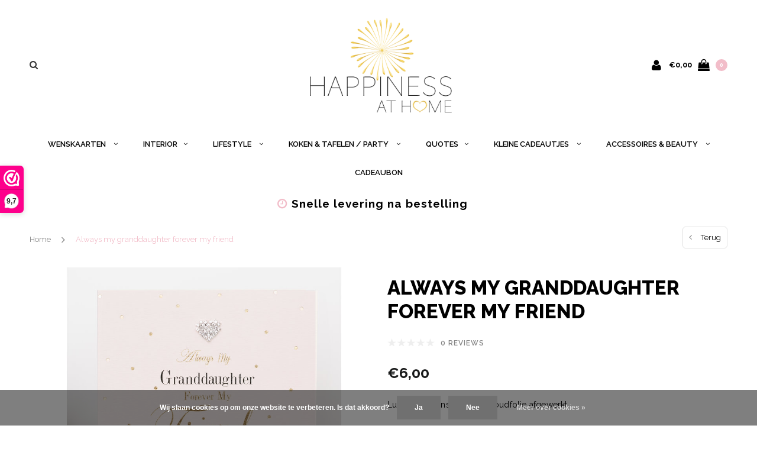

--- FILE ---
content_type: text/html;charset=utf-8
request_url: https://www.happinessathome.be/alwaysmygranddaughterforevermyfriend.html
body_size: 16873
content:
<!DOCTYPE html>
<html lang="nl">
  <head>
    
    <meta charset="utf-8"/>
<!-- [START] 'blocks/head.rain' -->
<!--

  (c) 2008-2026 Lightspeed Netherlands B.V.
  http://www.lightspeedhq.com
  Generated: 18-01-2026 @ 07:51:57

-->
<link rel="canonical" href="https://www.happinessathome.be/alwaysmygranddaughterforevermyfriend.html"/>
<link rel="alternate" href="https://www.happinessathome.be/index.rss" type="application/rss+xml" title="Nieuwe producten"/>
<link href="https://cdn.webshopapp.com/assets/cookielaw.css?2025-02-20" rel="stylesheet" type="text/css"/>
<meta name="robots" content="noodp,noydir"/>
<meta property="og:url" content="https://www.happinessathome.be/alwaysmygranddaughterforevermyfriend.html?source=facebook"/>
<meta property="og:site_name" content="HAPPINESS"/>
<meta property="og:title" content="Granddaughter"/>
<meta property="og:description" content="Luxe roze wenskaart met goudfolie afgewerkt"/>
<meta property="og:image" content="https://cdn.webshopapp.com/shops/297850/files/321106968/always-my-granddaughter-forever-my-friend.jpg"/>
<script src="https://www.powr.io/powr.js?external-type=lightspeed"></script>
<!--[if lt IE 9]>
<script src="https://cdn.webshopapp.com/assets/html5shiv.js?2025-02-20"></script>
<![endif]-->
<!-- [END] 'blocks/head.rain' -->
    <title>Granddaughter - HAPPINESS</title>
    <meta name="description" content="Luxe roze wenskaart met goudfolie afgewerkt" />
    <meta name="keywords" content="Always, my, granddaughter, forever, my, friend, Happiness, happiness oostende, Oostende, cadeau, cadeauwinkel, decoratiewinkel, kaarten, kaartenwinkel, , concept store, decoration, gift, gifts, seasonal, gift card, card, wishcard, j-line, jolipa, scu" />
    <meta name="viewport" content="width=device-width, initial-scale=1.0">
    <meta name="apple-mobile-web-app-capable" content="yes">
    <meta name="apple-mobile-web-app-status-bar-style" content="black">
    
    <link rel="shortcut icon" href="https://cdn.webshopapp.com/shops/297850/themes/117410/assets/favicon.ico?20250719125458" type="image/x-icon" />
    <link rel="preload" href="https://fonts.googleapis.com/css?family=Raleway:300,400,500,600,700,800,900%7CRaleway:300,400,500,600,700,800,900&display=swap" as="style">
    <link rel="stylesheet" href="https://fonts.googleapis.com/css?family=Raleway:300,400,500,600,700,800,900%7CRaleway:300,400,500,600,700,800,900&display=swap" type="text/css">
    <link rel="stylesheet" href="https://cdn.webshopapp.com/shops/297850/themes/117410/assets/bootstrap.css?2025121819130720210105161835">
    <link rel="stylesheet" href="https://cdn.webshopapp.com/shops/297850/themes/117410/assets/font-awesome-min.css?2025121819130720210105161835">
    <link rel="stylesheet" href="https://cdn.webshopapp.com/shops/297850/themes/117410/assets/ionicons.css?2025121819130720210105161835">
    <link rel="stylesheet" href="https://cdn.webshopapp.com/shops/297850/themes/117410/assets/transition.css?2025121819130720210105161835">
    <link rel="stylesheet" href="https://cdn.webshopapp.com/shops/297850/themes/117410/assets/dropdown.css?2025121819130720210105161835">
    <link rel="stylesheet" href="https://cdn.webshopapp.com/shops/297850/themes/117410/assets/checkbox.css?2025121819130720210105161835">
    <link rel="stylesheet" href="https://cdn.webshopapp.com/shops/297850/themes/117410/assets/owl-carousel.css?2025121819130720210105161835">
    <link rel="stylesheet" href="https://cdn.webshopapp.com/shops/297850/themes/117410/assets/jquery-fancybox.css?2025121819130720210105161835">
    <link rel="stylesheet" href="https://cdn.webshopapp.com/shops/297850/themes/117410/assets/jquery-custom-scrollbar.css?2025121819130720210105161835">
          <link rel="stylesheet" href="https://cdn.webshopapp.com/shops/297850/themes/117410/assets/style.css?2025121819130720210105161835?123443" />
      <link rel="stylesheet" href="https://cdn.webshopapp.com/shops/297850/themes/117410/assets/responsive.css?2025121819130720210105161835">
      <link rel="stylesheet" href="https://cdn.webshopapp.com/shops/297850/themes/117410/assets/settings.css?2025121819130720210105161835">
        <link rel="stylesheet" href="https://cdn.webshopapp.com/assets/gui-2-0.css?2025-02-20">
    <link rel="stylesheet" href="https://cdn.webshopapp.com/assets/gui-responsive-2-0.css?2025-02-20" />
    <link rel="stylesheet" href="https://cdn.webshopapp.com/shops/297850/themes/117410/assets/custom.css?2025121819130720210105161835">
    <link rel="stylesheet" href="https://cdn.webshopapp.com/shops/297850/themes/117410/assets/new.css?2025121819130720210105161835">
    <link rel="stylesheet" href="https://cdn.webshopapp.com/shops/297850/themes/117410/assets/wsa-css.css?2025121819130720210105161835">
    <link rel="stylesheet" href="https://cdn.webshopapp.com/shops/297850/themes/117410/assets/jquery.bxslider.min.css?2025121819130720210105161835">
    
    <script src="https://cdn.webshopapp.com/assets/jquery-1-9-1.js?2025-02-20"></script>
    <script src="https://cdn.webshopapp.com/assets/jquery-ui-1-10-1.js?2025-02-20"></script>
    <script type="text/javascript" src="//cdnjs.cloudflare.com/ajax/libs/jqueryui-touch-punch/0.2.3/jquery.ui.touch-punch.min.js"></script>
        <script type="text/javascript" src="https://cdn.webshopapp.com/shops/297850/themes/117410/assets/transition.js?2025121819130720210105161835"></script>
    <script type="text/javascript" src="https://cdn.webshopapp.com/shops/297850/themes/117410/assets/dropdown.js?2025121819130720210105161835"></script>
    <script type="text/javascript" src="https://cdn.webshopapp.com/shops/297850/themes/117410/assets/checkbox.js?2025121819130720210105161835"></script>
    <script type="text/javascript" src="https://cdn.webshopapp.com/shops/297850/themes/117410/assets/owl-carousel.js?2025121819130720210105161835"></script>
    <script type="text/javascript" src="https://cdn.webshopapp.com/shops/297850/themes/117410/assets/jquery-fancybox.js?2025121819130720210105161835"></script>
    <script type="text/javascript" src="https://cdn.webshopapp.com/shops/297850/themes/117410/assets/jquery-custom-scrollbar.js?2025121819130720210105161835"></script>
    <script type="text/javascript" src="https://cdn.webshopapp.com/shops/297850/themes/117410/assets/jquery-countdown-min.js?2025121819130720210105161835"></script>
        	<script type="text/javascript" src="https://cdn.webshopapp.com/shops/297850/themes/117410/assets/global.js?2025121819130720210105161835"></script>
		    <script type="text/javascript" src="https://cdn.webshopapp.com/shops/297850/themes/117410/assets/jquery.bxslider.min.js?2025121819130720210105161835"></script>
    <script type="text/javascript" src="https://cdn.webshopapp.com/shops/297850/themes/117410/assets/jcarousel.js?2025121819130720210105161835"></script>
    <script type="text/javascript" src="https://cdn.webshopapp.com/assets/gui.js?2025-02-20"></script>
    <script type="text/javascript" src="https://cdn.webshopapp.com/assets/gui-responsive-2-0.js?2025-02-20"></script>

        <meta name="msapplication-config" content="https://cdn.webshopapp.com/shops/297850/themes/117410/assets/browserconfig.xml?2025121819130720210105161835">
<meta property="og:title" content="Granddaughter">
<meta property="og:type" content="website"> 
<meta property="og:description" content="Luxe roze wenskaart met goudfolie afgewerkt">
<meta property="og:site_name" content="HAPPINESS">
<meta property="og:url" content="https://www.happinessathome.be/">
<meta property="og:image" content="https://cdn.webshopapp.com/shops/297850/themes/117410/assets/first-image-1.jpg?2025121819130720210105161835">
<meta name="twitter:title" content="Granddaughter">
<meta name="twitter:description" content="Luxe roze wenskaart met goudfolie afgewerkt">
<meta name="twitter:site" content="HAPPINESS">
<meta name="twitter:card" content="https://cdn.webshopapp.com/shops/297850/themes/117410/assets/logo.png?20250719125458">
<meta name="twitter:image" content="https://cdn.webshopapp.com/shops/297850/themes/117410/assets/first-image-1.jpg?2025121819130720210105161835">
<script type="application/ld+json">
  [
        {
      "@context": "http://schema.org",
      "@type": "Product", 
      "name": "Always my granddaughter forever my friend",
      "url": "https://www.happinessathome.be/alwaysmygranddaughterforevermyfriend.html",
            "description": "Luxe roze wenskaart met goudfolie afgewerkt",      "image": "https://cdn.webshopapp.com/shops/297850/files/321106968/300x250x2/always-my-granddaughter-forever-my-friend.jpg",            "mpn": "MDAMGD",            "offers": {
        "@type": "Offer",
        "price": "6.00",        "url": "https://www.happinessathome.be/alwaysmygranddaughterforevermyfriend.html",
        "priceValidUntil": "2027-01-18",
        "priceCurrency": "EUR",
          "availability": "https://schema.org/InStock",
          "inventoryLevel": "6"
              }
          },
        {
      "@context": "http://schema.org/",
      "@type": "Organization",
      "url": "https://www.happinessathome.be/",
      "name": "HAPPINESS",
      "legalName": "HAPPINESS",
      "description": "Luxe roze wenskaart met goudfolie afgewerkt",
      "logo": "https://cdn.webshopapp.com/shops/297850/themes/117410/assets/logo.png?20250719125458",
      "image": "https://cdn.webshopapp.com/shops/297850/themes/117410/assets/first-image-1.jpg?2025121819130720210105161835",
      "contactPoint": {
        "@type": "ContactPoint",
        "contactType": "Customer service",
        "telephone": ""
      },
      "address": {
        "@type": "PostalAddress",
        "streetAddress": "",
        "addressLocality": "",
        "postalCode": "",
        "addressCountry": "NL"
      }
      ,
      "aggregateRating": {
          "@type": "AggregateRating",
          "bestRating": "10",
          "worstRating": "1",
          "ratingValue": "",
          "reviewCount": "",
          "url":""
      }
          },
    { 
      "@context": "http://schema.org", 
      "@type": "WebSite", 
      "url": "https://www.happinessathome.be/", 
      "name": "HAPPINESS",
      "description": "Luxe roze wenskaart met goudfolie afgewerkt",
      "author": [
        {
          "@type": "Organization",
          "url": "https://www.dmws.nl/",
          "name": "DMWS B.V.",
          "address": {
            "@type": "PostalAddress",
            "streetAddress": "Klokgebouw 195 (Strijp-S)",
            "addressLocality": "Eindhoven",
            "addressRegion": "NB",
            "postalCode": "5617 AB",
            "addressCountry": "NL"
          }
        }
      ]
    }
  ]
</script>    <!--[if lt IE 9]>
    <link rel="stylesheet" href="https://cdn.webshopapp.com/shops/297850/themes/117410/assets/style-ie.css?2025121819130720210105161835" />
    <![endif]-->
  </head>
  <body id="body">  
    
  <ul class="hidden-data hidden" style="display:none !important;"><li>297850</li><li>117410</li><li>nee</li><li>nl</li><li>live</li><li>happiness/oostende//gmail/com</li><li>https://www.happinessathome.be/</li></ul>
    
      

<div class="cart-dropdown">
  <div class="cart-title">Winkelwagen<span class="items">(0 Producten)</span></div>
  <a href="javascript:void(0)" class="close-cart-drp"><i class="fa fa-close"></i></a>

  <div class="cart-body">
    <div class="cart-products grid column-orient center">
          </div>
  </div>
  <div class="empty-cart">
  Geen producten gevonden
</div>
</div>
<div class="menu-wrap ">
    <div class="close-menu"><i class="ion ion-ios-close-empty"></i></div>
    <div class="menu-box">
      <div class="menu-logo large"><a href="https://www.happinessathome.be/"><img src="https://cdn.webshopapp.com/shops/297850/themes/117410/assets/logo-light.png?20250719125458" alt="HAPPINESS"></a></div>
        <ul>
          <li><a href="https://www.happinessathome.be/">Home</a></li>
                      <li><a href="https://www.happinessathome.be/wenskaarten/">WENSKAARTEN </a><span class="more-cats"><span class="plus-min"></span></span>                              <ul class="sub ">
                                      <li><a href="https://www.happinessathome.be/wenskaarten/geboorte/">GEBOORTE </a><span class="more-cats"><span class="plus-min"></span></span>                                              <ul class="sub ">
                                                      <li><a href="https://www.happinessathome.be/wenskaarten/geboorte/meisje/"><i class="fa fa-circle" aria-hidden="true"></i>MEISJE </a></li>
                                                      <li><a href="https://www.happinessathome.be/wenskaarten/geboorte/jongen/"><i class="fa fa-circle" aria-hidden="true"></i>JONGEN </a></li>
                                                      <li><a href="https://www.happinessathome.be/wenskaarten/geboorte/neutraal/"><i class="fa fa-circle" aria-hidden="true"></i>NEUTRAAL </a></li>
                                                      <li><a href="https://www.happinessathome.be/wenskaarten/geboorte/kleinkind/"><i class="fa fa-circle" aria-hidden="true"></i>KLEINKIND</a></li>
                                                  </ul>
                                          </li>
                                      <li><a href="https://www.happinessathome.be/wenskaarten/zwangerschap/">ZWANGERSCHAP</a>                                          </li>
                                      <li><a href="https://www.happinessathome.be/wenskaarten/pensioen/">PENSIOEN </a>                                          </li>
                                      <li><a href="https://www.happinessathome.be/wenskaarten/nieuwe-woning/">NIEUWE WONING </a><span class="more-cats"><span class="plus-min"></span></span>                                              <ul class="sub ">
                                                      <li><a href="https://www.happinessathome.be/wenskaarten/nieuwe-woning/samenwonen/"><i class="fa fa-circle" aria-hidden="true"></i>SAMENWONEN </a></li>
                                                      <li><a href="https://www.happinessathome.be/wenskaarten/nieuwe-woning/nieuwe-woonst/"><i class="fa fa-circle" aria-hidden="true"></i>NIEUWE WOONST</a></li>
                                                  </ul>
                                          </li>
                                      <li><a href="https://www.happinessathome.be/wenskaarten/bedankt/">BEDANKT </a>                                          </li>
                                      <li><a href="https://www.happinessathome.be/wenskaarten/nieuwe-start-afscheid/">NIEUWE START - AFSCHEID </a>                                          </li>
                                      <li><a href="https://www.happinessathome.be/wenskaarten/trots/">TROTS </a>                                          </li>
                                      <li><a href="https://www.happinessathome.be/wenskaarten/trouw/">TROUW </a><span class="more-cats"><span class="plus-min"></span></span>                                              <ul class="sub ">
                                                      <li><a href="https://www.happinessathome.be/wenskaarten/trouw/man-vrouw/"><i class="fa fa-circle" aria-hidden="true"></i>MAN &amp; VROUW </a></li>
                                                      <li><a href="https://www.happinessathome.be/wenskaarten/trouw/man-man/"><i class="fa fa-circle" aria-hidden="true"></i>MAN &amp; MAN </a></li>
                                                      <li><a href="https://www.happinessathome.be/wenskaarten/trouw/vrouw-vrouw/"><i class="fa fa-circle" aria-hidden="true"></i>VROUW &amp; VROUW </a></li>
                                                  </ul>
                                          </li>
                                      <li><a href="https://www.happinessathome.be/wenskaarten/jubileum-trouwverjaardag/">JUBILEUM - TROUWVERJAARDAG </a><span class="more-cats"><span class="plus-min"></span></span>                                              <ul class="sub ">
                                                      <li><a href="https://www.happinessathome.be/wenskaarten/jubileum-trouwverjaardag/man-vrouw/"><i class="fa fa-circle" aria-hidden="true"></i>MAN / VROUW </a></li>
                                                      <li><a href="https://www.happinessathome.be/wenskaarten/jubileum-trouwverjaardag/koppel/"><i class="fa fa-circle" aria-hidden="true"></i>KOPPEL </a></li>
                                                      <li><a href="https://www.happinessathome.be/wenskaarten/jubileum-trouwverjaardag/125-jaar-getrouwd-koper/"><i class="fa fa-circle" aria-hidden="true"></i>12,5 JAAR GETROUWD -KOPER-</a></li>
                                                      <li><a href="https://www.happinessathome.be/wenskaarten/jubileum-trouwverjaardag/50-jaar-getrouwd-goud/"><i class="fa fa-circle" aria-hidden="true"></i>50 JAAR GETROUWD - GOUD - </a></li>
                                                  </ul>
                                          </li>
                                      <li><a href="https://www.happinessathome.be/wenskaarten/speciale-personen/">SPECIALE PERSONEN </a><span class="more-cats"><span class="plus-min"></span></span>                                              <ul class="sub ">
                                                      <li><a href="https://www.happinessathome.be/wenskaarten/speciale-personen/zus/"><i class="fa fa-circle" aria-hidden="true"></i>ZUS</a></li>
                                                      <li><a href="https://www.happinessathome.be/wenskaarten/speciale-personen/mama/"><i class="fa fa-circle" aria-hidden="true"></i>MAMA </a></li>
                                                      <li><a href="https://www.happinessathome.be/wenskaarten/speciale-personen/dochter/"><i class="fa fa-circle" aria-hidden="true"></i>DOCHTER </a></li>
                                                      <li><a href="https://www.happinessathome.be/wenskaarten/speciale-personen/zoon/"><i class="fa fa-circle" aria-hidden="true"></i>ZOON </a></li>
                                                      <li><a href="https://www.happinessathome.be/wenskaarten/speciale-personen/vriend-vriendin/"><i class="fa fa-circle" aria-hidden="true"></i>VRIEND / VRIENDIN </a></li>
                                                      <li><a href="https://www.happinessathome.be/wenskaarten/speciale-personen/bijzondere-persoon/"><i class="fa fa-circle" aria-hidden="true"></i>BIJZONDERE PERSOON </a></li>
                                                      <li><a href="https://www.happinessathome.be/wenskaarten/speciale-personen/kleindochter/"><i class="fa fa-circle" aria-hidden="true"></i>KLEINDOCHTER </a></li>
                                                      <li><a href="https://www.happinessathome.be/wenskaarten/speciale-personen/kleinzoon/"><i class="fa fa-circle" aria-hidden="true"></i>KLEINZOON </a></li>
                                                      <li><a href="https://www.happinessathome.be/wenskaarten/speciale-personen/geliefde/"><i class="fa fa-circle" aria-hidden="true"></i>GELIEFDE </a></li>
                                                  </ul>
                                          </li>
                                      <li><a href="https://www.happinessathome.be/wenskaarten/verjaardag/">VERJAARDAG </a><span class="more-cats"><span class="plus-min"></span></span>                                              <ul class="sub ">
                                                      <li><a href="https://www.happinessathome.be/wenskaarten/verjaardag/verjaardag-algemeen/"><i class="fa fa-circle" aria-hidden="true"></i>VERJAARDAG ALGEMEEN </a></li>
                                                      <li><a href="https://www.happinessathome.be/wenskaarten/verjaardag/bijzondere-personen/"><i class="fa fa-circle" aria-hidden="true"></i>BIJZONDERE PERSONEN </a></li>
                                                      <li><a href="https://www.happinessathome.be/wenskaarten/verjaardag/leeftijden/"><i class="fa fa-circle" aria-hidden="true"></i>LEEFTIJDEN </a></li>
                                                  </ul>
                                          </li>
                                      <li><a href="https://www.happinessathome.be/wenskaarten/beterschap-ziekte/">BETERSCHAP - ZIEKTE </a>                                          </li>
                                      <li><a href="https://www.happinessathome.be/wenskaarten/opkikker-moed-sterkte/">OPKIKKER - MOED - STERKTE</a>                                          </li>
                                      <li><a href="https://www.happinessathome.be/wenskaarten/veel-liefs-zomaar/">VEEL LIEFS - ZOMAAR </a>                                          </li>
                                      <li><a href="https://www.happinessathome.be/wenskaarten/medeleven-deelneming/">MEDELEVEN - DEELNEMING </a>                                          </li>
                                      <li><a href="https://www.happinessathome.be/wenskaarten/liefde/">LIEFDE </a><span class="more-cats"><span class="plus-min"></span></span>                                              <ul class="sub ">
                                                      <li><a href="https://www.happinessathome.be/wenskaarten/liefde/samenwonen/"><i class="fa fa-circle" aria-hidden="true"></i>SAMENWONEN</a></li>
                                                      <li><a href="https://www.happinessathome.be/wenskaarten/liefde/verloofd/"><i class="fa fa-circle" aria-hidden="true"></i>VERLOOFD </a></li>
                                                  </ul>
                                          </li>
                                      <li><a href="https://www.happinessathome.be/wenskaarten/gefeliciteerd/">GEFELICITEERD </a><span class="more-cats"><span class="plus-min"></span></span>                                              <ul class="sub ">
                                                      <li><a href="https://www.happinessathome.be/wenskaarten/gefeliciteerd/nieuwe-zaak/"><i class="fa fa-circle" aria-hidden="true"></i>NIEUWE ZAAK </a></li>
                                                      <li><a href="https://www.happinessathome.be/wenskaarten/gefeliciteerd/diploma-afgestudeerd/"><i class="fa fa-circle" aria-hidden="true"></i>DIPLOMA / AFGESTUDEERD </a></li>
                                                      <li><a href="https://www.happinessathome.be/wenskaarten/gefeliciteerd/algemeen/"><i class="fa fa-circle" aria-hidden="true"></i>ALGEMEEN </a></li>
                                                      <li><a href="https://www.happinessathome.be/wenskaarten/gefeliciteerd/rijbewijs/"><i class="fa fa-circle" aria-hidden="true"></i>RIJBEWIJS </a></li>
                                                      <li><a href="https://www.happinessathome.be/wenskaarten/gefeliciteerd/zwemdiploma/"><i class="fa fa-circle" aria-hidden="true"></i>ZWEMDIPLOMA </a></li>
                                                      <li><a href="https://www.happinessathome.be/wenskaarten/gefeliciteerd/nieuwe-baan/"><i class="fa fa-circle" aria-hidden="true"></i>NIEUWE BAAN </a></li>
                                                  </ul>
                                          </li>
                                  </ul>
                          </li>
                      <li><a href="https://www.happinessathome.be/interior/">INTERIOR</a><span class="more-cats"><span class="plus-min"></span></span>                              <ul class="sub ">
                                      <li><a href="https://www.happinessathome.be/interior/sculpturen/">SCULPTUREN </a><span class="more-cats"><span class="plus-min"></span></span>                                              <ul class="sub ">
                                                      <li><a href="https://www.happinessathome.be/interior/sculpturen/concept-design/"><i class="fa fa-circle" aria-hidden="true"></i>CONCEPT DESIGN</a></li>
                                                      <li><a href="https://www.happinessathome.be/interior/sculpturen/mini-collectie/"><i class="fa fa-circle" aria-hidden="true"></i>MINI COLLECTIE</a></li>
                                                  </ul>
                                          </li>
                                      <li><a href="https://www.happinessathome.be/interior/beelden/">BEELDEN</a>                                          </li>
                                      <li><a href="https://www.happinessathome.be/interior/vazen/">VAZEN</a>                                          </li>
                                      <li><a href="https://www.happinessathome.be/interior/kaarshouder/">KAARSHOUDER</a>                                          </li>
                                      <li><a href="https://www.happinessathome.be/interior/kaarsen/">KAARSEN</a>                                          </li>
                                      <li><a href="https://www.happinessathome.be/interior/textiel-pluche/">TEXTIEL &amp; PLUCHE</a><span class="more-cats"><span class="plus-min"></span></span>                                              <ul class="sub ">
                                                      <li><a href="https://www.happinessathome.be/interior/textiel-pluche/plaid/"><i class="fa fa-circle" aria-hidden="true"></i>PLAID</a></li>
                                                  </ul>
                                          </li>
                                      <li><a href="https://www.happinessathome.be/interior/deco-items/">DECO ITEMS</a>                                          </li>
                                      <li><a href="https://www.happinessathome.be/interior/baby-kinderkamer/">BABY/KINDERKAMER</a>                                          </li>
                                  </ul>
                          </li>
                      <li><a href="https://www.happinessathome.be/lifestyle-11448750/">LIFESTYLE </a><span class="more-cats"><span class="plus-min"></span></span>                              <ul class="sub ">
                                      <li><a href="https://www.happinessathome.be/lifestyle-11448750/home-fragrances/">HOME FRAGRANCES</a><span class="more-cats"><span class="plus-min"></span></span>                                              <ul class="sub ">
                                                      <li><a href="https://www.happinessathome.be/lifestyle-11448750/home-fragrances/geurkaars/"><i class="fa fa-circle" aria-hidden="true"></i>GEURKAARS</a></li>
                                                      <li><a href="https://www.happinessathome.be/lifestyle-11448750/home-fragrances/geurstokjes/"><i class="fa fa-circle" aria-hidden="true"></i>GEURSTOKJES</a></li>
                                                  </ul>
                                          </li>
                                      <li><a href="https://www.happinessathome.be/lifestyle-11448750/fotokader/">FOTOKADER</a>                                          </li>
                                      <li><a href="https://www.happinessathome.be/lifestyle-11448750/zeeppompje/">ZEEPPOMPJE</a>                                          </li>
                                      <li><a href="https://www.happinessathome.be/lifestyle-11448750/carrousel/">CARROUSEL</a>                                          </li>
                                      <li><a href="https://www.happinessathome.be/lifestyle-11448750/deurstop/">DEURSTOP</a>                                          </li>
                                      <li><a href="https://www.happinessathome.be/lifestyle-11448750/sfeerlichthouder/">SFEERLICHTHOUDER</a>                                          </li>
                                      <li><a href="https://www.happinessathome.be/lifestyle-11448750/verrassingskaars/">VERRASSINGSKAARS</a>                                          </li>
                                  </ul>
                          </li>
                      <li><a href="https://www.happinessathome.be/koken-tafelen-party/">KOKEN &amp; TAFELEN / PARTY </a><span class="more-cats"><span class="plus-min"></span></span>                              <ul class="sub ">
                                      <li><a href="https://www.happinessathome.be/koken-tafelen-party/glazen/">GLAZEN</a><span class="more-cats"><span class="plus-min"></span></span>                                              <ul class="sub ">
                                                      <li><a href="https://www.happinessathome.be/koken-tafelen-party/glazen/gin-cocktail/"><i class="fa fa-circle" aria-hidden="true"></i>GIN - COCKTAIL </a></li>
                                                      <li><a href="https://www.happinessathome.be/koken-tafelen-party/glazen/wijn-water/"><i class="fa fa-circle" aria-hidden="true"></i>WIJN / WATER </a></li>
                                                      <li><a href="https://www.happinessathome.be/koken-tafelen-party/glazen/theeglas/"><i class="fa fa-circle" aria-hidden="true"></i>THEEGLAS</a></li>
                                                  </ul>
                                          </li>
                                      <li><a href="https://www.happinessathome.be/koken-tafelen-party/tas/">TAS</a>                                          </li>
                                      <li><a href="https://www.happinessathome.be/koken-tafelen-party/gourmet/">GOURMET</a>                                          </li>
                                      <li><a href="https://www.happinessathome.be/koken-tafelen-party/barbecue/">BARBECUE</a>                                          </li>
                                      <li><a href="https://www.happinessathome.be/koken-tafelen-party/hapjesplank/">HAPJESPLANK</a>                                          </li>
                                      <li><a href="https://www.happinessathome.be/koken-tafelen-party/spatels/">SPATELS</a>                                          </li>
                                      <li><a href="https://www.happinessathome.be/koken-tafelen-party/vuurwerkstokjes/">VUURWERKSTOKJES</a>                                          </li>
                                      <li><a href="https://www.happinessathome.be/koken-tafelen-party/flesopener-en-stopper/">FLESOPENER EN STOPPER</a>                                          </li>
                                  </ul>
                          </li>
                      <li><a href="https://www.happinessathome.be/quotes/">QUOTES</a><span class="more-cats"><span class="plus-min"></span></span>                              <ul class="sub ">
                                      <li><a href="https://www.happinessathome.be/quotes/hartenwens/">♥ HARTENWENS ♥</a>                                          </li>
                                      <li><a href="https://www.happinessathome.be/quotes/tekstbord/">TEKSTBORD </a><span class="more-cats"><span class="plus-min"></span></span>                                              <ul class="sub ">
                                                      <li><a href="https://www.happinessathome.be/quotes/tekstbord/fun/"><i class="fa fa-circle" aria-hidden="true"></i>FUN</a></li>
                                                      <li><a href="https://www.happinessathome.be/quotes/tekstbord/eten-drinken/"><i class="fa fa-circle" aria-hidden="true"></i>ETEN &amp; DRINKEN</a></li>
                                                      <li><a href="https://www.happinessathome.be/quotes/tekstbord/liefde-vriendschap/"><i class="fa fa-circle" aria-hidden="true"></i>LIEFDE &amp; VRIENDSCHAP</a></li>
                                                      <li><a href="https://www.happinessathome.be/quotes/tekstbord/huisdieren/"><i class="fa fa-circle" aria-hidden="true"></i>(HUIS)DIEREN</a></li>
                                                      <li><a href="https://www.happinessathome.be/quotes/tekstbord/levenswijsheden/"><i class="fa fa-circle" aria-hidden="true"></i>LEVENSWIJSHEDEN</a></li>
                                                      <li><a href="https://www.happinessathome.be/quotes/tekstbord/home/"><i class="fa fa-circle" aria-hidden="true"></i>HOME</a></li>
                                                      <li><a href="https://www.happinessathome.be/quotes/tekstbord/familie/"><i class="fa fa-circle" aria-hidden="true"></i>FAMILIE</a></li>
                                                      <li><a href="https://www.happinessathome.be/quotes/tekstbord/dromen-moed/"><i class="fa fa-circle" aria-hidden="true"></i>DROMEN &amp; MOED </a></li>
                                                      <li><a href="https://www.happinessathome.be/quotes/tekstbord/hobbys/"><i class="fa fa-circle" aria-hidden="true"></i>HOBBY&#039;S</a></li>
                                                      <li><a href="https://www.happinessathome.be/quotes/tekstbord/happiness/"><i class="fa fa-circle" aria-hidden="true"></i>HAPPINESS</a></li>
                                                  </ul>
                                          </li>
                                      <li><a href="https://www.happinessathome.be/quotes/magneetje/">MAGNEETJE</a><span class="more-cats"><span class="plus-min"></span></span>                                              <ul class="sub ">
                                                      <li><a href="https://www.happinessathome.be/quotes/magneetje/liefde-vriendschap/"><i class="fa fa-circle" aria-hidden="true"></i>LIEFDE &amp; VRIENDSCHAP</a></li>
                                                      <li><a href="https://www.happinessathome.be/quotes/magneetje/eten-drinken/"><i class="fa fa-circle" aria-hidden="true"></i>ETEN &amp; DRINKEN</a></li>
                                                      <li><a href="https://www.happinessathome.be/quotes/magneetje/levenswijsheden/"><i class="fa fa-circle" aria-hidden="true"></i>LEVENSWIJSHEDEN</a></li>
                                                      <li><a href="https://www.happinessathome.be/quotes/magneetje/familie/"><i class="fa fa-circle" aria-hidden="true"></i>FAMILIE</a></li>
                                                      <li><a href="https://www.happinessathome.be/quotes/magneetje/huisdieren/"><i class="fa fa-circle" aria-hidden="true"></i>(HUIS)DIEREN</a></li>
                                                      <li><a href="https://www.happinessathome.be/quotes/magneetje/hobbys/"><i class="fa fa-circle" aria-hidden="true"></i>HOBBY&#039;S</a></li>
                                                      <li><a href="https://www.happinessathome.be/quotes/magneetje/fun/"><i class="fa fa-circle" aria-hidden="true"></i>FUN</a></li>
                                                      <li><a href="https://www.happinessathome.be/quotes/magneetje/home/"><i class="fa fa-circle" aria-hidden="true"></i>HOME</a></li>
                                                      <li><a href="https://www.happinessathome.be/quotes/magneetje/dromen-moed/"><i class="fa fa-circle" aria-hidden="true"></i>DROMEN &amp; MOED</a></li>
                                                      <li><a href="https://www.happinessathome.be/quotes/magneetje/happiness/"><i class="fa fa-circle" aria-hidden="true"></i>HAPPINESS </a></li>
                                                  </ul>
                                          </li>
                                  </ul>
                          </li>
                      <li><a href="https://www.happinessathome.be/kleine-cadeautjes/">KLEINE CADEAUTJES </a><span class="more-cats"><span class="plus-min"></span></span>                              <ul class="sub ">
                                      <li><a href="https://www.happinessathome.be/kleine-cadeautjes/houten-hartje-9939023/">♥ (HOUTEN) HARTJE ♥ </a>                                          </li>
                                      <li><a href="https://www.happinessathome.be/kleine-cadeautjes/sleutelhanger/">SLEUTELHANGER</a><span class="more-cats"><span class="plus-min"></span></span>                                              <ul class="sub ">
                                                      <li><a href="https://www.happinessathome.be/kleine-cadeautjes/sleutelhanger/hartje/"><i class="fa fa-circle" aria-hidden="true"></i>HARTJE</a></li>
                                                      <li><a href="https://www.happinessathome.be/kleine-cadeautjes/sleutelhanger/houten-sleutelhanger/"><i class="fa fa-circle" aria-hidden="true"></i>HOUTEN SLEUTELHANGER</a></li>
                                                      <li><a href="https://www.happinessathome.be/kleine-cadeautjes/sleutelhanger/tassel-sleutelhanger/"><i class="fa fa-circle" aria-hidden="true"></i>TASSEL SLEUTELHANGER</a></li>
                                                      <li><a href="https://www.happinessathome.be/kleine-cadeautjes/sleutelhanger/kunstleer-sleutelhanger/"><i class="fa fa-circle" aria-hidden="true"></i>KUNSTLEER SLEUTELHANGER</a></li>
                                                      <li><a href="https://www.happinessathome.be/kleine-cadeautjes/sleutelhanger/flesopener/"><i class="fa fa-circle" aria-hidden="true"></i>FLESOPENER</a></li>
                                                      <li><a href="https://www.happinessathome.be/kleine-cadeautjes/sleutelhanger/engel-sleutelhanger/"><i class="fa fa-circle" aria-hidden="true"></i>ENGEL SLEUTELHANGER</a></li>
                                                  </ul>
                                          </li>
                                      <li><a href="https://www.happinessathome.be/kleine-cadeautjes/notitieboekje-notepad/">NOTITIEBOEKJE/NOTEPAD</a>                                          </li>
                                  </ul>
                          </li>
                      <li><a href="https://www.happinessathome.be/accessoires-beauty/">ACCESSOIRES &amp; BEAUTY </a><span class="more-cats"><span class="plus-min"></span></span>                              <ul class="sub ">
                                      <li><a href="https://www.happinessathome.be/accessoires-beauty/portefeuille/">PORTEFEUILLE</a>                                          </li>
                                      <li><a href="https://www.happinessathome.be/accessoires-beauty/handtas-rugzak/">HANDTAS &amp; RUGZAK</a>                                          </li>
                                      <li><a href="https://www.happinessathome.be/accessoires-beauty/schoudertas/">SCHOUDERTAS</a>                                          </li>
                                      <li><a href="https://www.happinessathome.be/accessoires-beauty/armband/">ARMBAND</a>                                          </li>
                                      <li><a href="https://www.happinessathome.be/accessoires-beauty/oorbellen/">OORBELLEN</a>                                          </li>
                                      <li><a href="https://www.happinessathome.be/accessoires-beauty/beauty/">BEAUTY</a>                                          </li>
                                      <li><a href="https://www.happinessathome.be/accessoires-beauty/huid-haarverzorging/">HUID- &amp; HAARVERZORGING</a>                                          </li>
                                  </ul>
                          </li>
                      <li><a href="https://www.happinessathome.be/cadeaubon/">CADEAUBON </a>                          </li>
          
                                        
          
          
          
        </ul>

    </div>
  </div>

  <div class="body-wrap">
    <header id="header">
      <div class="main-header">
        <div class="container">
          <div class="main-header-inner">
            <div class="grid center">
              <div class=" grid-cell search-right-icon search-icon-global language-bar-wrapper hidden-sm hidden-xs">
                <a class="search-icon-self " href="javascript:void(0)"><i class="fa fa-search"></i></a>
                <ul class="language-bar ">
                  
                  
                                   





                
                </ul>
              </div>


              <div class="grid-cell mobilemenu-btn hidden-md hidden-lg"><a class="open-menu" href="javascript:;"><?xml version="1.0" encoding="utf-8"?>
<!-- Generator: Adobe Illustrator 20.1.0, SVG Export Plug-In . SVG Version: 6.00 Build 0)  -->
<svg version="1.1" id="Capa_1" xmlns="http://www.w3.org/2000/svg" xmlns:xlink="http://www.w3.org/1999/xlink" x="0px" y="0px"
	 viewBox="0 0 352 352" style="enable-background:new 0 0 352 352;" xml:space="preserve">
<style type="text/css">
	
</style>
<g>
	<g>
		<path class="menuicon-svg" d="M0,56v48h48V56H0z M80,56v48h224V56H80z M0,152v48h48v-48H0z M80,152v48h160v-48H80z M0,248v48h48v-48H0z
			 M80,248v48h272v-48H80z"/>
	</g>
</g>
</svg></a></div>
              <div class="grid-cell search-narrow-show visible-xs visible-sm">
                <a class="search-icon-self  " href="javascript:void(0)"><i class="fa fa-search"></i></a>
              </div>


              <div class="grid-cell center logo-center-tab logo-mobile-move-center logo large"><a href="https://www.happinessathome.be/"><img src="https://cdn.webshopapp.com/shops/297850/themes/117410/assets/logo.png?20250719125458" alt="HAPPINESS" width="170"></a></div>

              
                            
                            
              <div class="grid-cell cart-block-wrap cart">
                <div class="grid center justify-end">
                                                      <div class="grid-cell grow0 user-login-block">
                                          <div class="dark"><a href="https://www.happinessathome.be/account/"><i class="fa fa-user"></i></a></div>
                                      </div>
                  <div class="grid-cell grow0 ">
                    <a href="javascript:;" class="open-cart">

                      <span class="text hidden-xs">
                                                €0,00
                                              </span>
                      <span class="icon"><i class="fa fa-shopping-bag"></i></span>
                      <span class="items">0</span>
                    </a>
                  </div>
                </div>
              </div>
            </div>
          </div>
        </div>
        
        <div class="main-menu hidden-xs hidden-sm ">
          <div class="container">
            <ul class="">
              
              

                                          <li class="with-small-menu"><a href="https://www.happinessathome.be/wenskaarten/">WENSKAARTEN <i class="fa fa-angle-down" aria-hidden="true"></i></a>
                
                <ul class="small-dropdown">
                                    <li>
                    <a href="https://www.happinessathome.be/wenskaarten/geboorte/">GEBOORTE </a>
                                        <ul>
                                            <li><a href="https://www.happinessathome.be/wenskaarten/geboorte/meisje/">MEISJE </a></li>
                                            <li><a href="https://www.happinessathome.be/wenskaarten/geboorte/jongen/">JONGEN </a></li>
                                            <li><a href="https://www.happinessathome.be/wenskaarten/geboorte/neutraal/">NEUTRAAL </a></li>
                                            <li><a href="https://www.happinessathome.be/wenskaarten/geboorte/kleinkind/">KLEINKIND</a></li>
                                          </ul>
                    
                  </li>
                                    <li>
                    <a href="https://www.happinessathome.be/wenskaarten/zwangerschap/">ZWANGERSCHAP</a>
                    
                  </li>
                                    <li>
                    <a href="https://www.happinessathome.be/wenskaarten/pensioen/">PENSIOEN </a>
                    
                  </li>
                                    <li>
                    <a href="https://www.happinessathome.be/wenskaarten/nieuwe-woning/">NIEUWE WONING </a>
                                        <ul>
                                            <li><a href="https://www.happinessathome.be/wenskaarten/nieuwe-woning/samenwonen/">SAMENWONEN </a></li>
                                            <li><a href="https://www.happinessathome.be/wenskaarten/nieuwe-woning/nieuwe-woonst/">NIEUWE WOONST</a></li>
                                          </ul>
                    
                  </li>
                                    <li>
                    <a href="https://www.happinessathome.be/wenskaarten/bedankt/">BEDANKT </a>
                    
                  </li>
                                    <li>
                    <a href="https://www.happinessathome.be/wenskaarten/nieuwe-start-afscheid/">NIEUWE START - AFSCHEID </a>
                    
                  </li>
                                    <li>
                    <a href="https://www.happinessathome.be/wenskaarten/trots/">TROTS </a>
                    
                  </li>
                                    <li>
                    <a href="https://www.happinessathome.be/wenskaarten/trouw/">TROUW </a>
                                        <ul>
                                            <li><a href="https://www.happinessathome.be/wenskaarten/trouw/man-vrouw/">MAN &amp; VROUW </a></li>
                                            <li><a href="https://www.happinessathome.be/wenskaarten/trouw/man-man/">MAN &amp; MAN </a></li>
                                            <li><a href="https://www.happinessathome.be/wenskaarten/trouw/vrouw-vrouw/">VROUW &amp; VROUW </a></li>
                                          </ul>
                    
                  </li>
                                    <li>
                    <a href="https://www.happinessathome.be/wenskaarten/jubileum-trouwverjaardag/">JUBILEUM - TROUWVERJAARDAG </a>
                                        <ul>
                                            <li><a href="https://www.happinessathome.be/wenskaarten/jubileum-trouwverjaardag/man-vrouw/">MAN / VROUW </a></li>
                                            <li><a href="https://www.happinessathome.be/wenskaarten/jubileum-trouwverjaardag/koppel/">KOPPEL </a></li>
                                            <li><a href="https://www.happinessathome.be/wenskaarten/jubileum-trouwverjaardag/125-jaar-getrouwd-koper/">12,5 JAAR GETROUWD -KOPER-</a></li>
                                            <li><a href="https://www.happinessathome.be/wenskaarten/jubileum-trouwverjaardag/50-jaar-getrouwd-goud/">50 JAAR GETROUWD - GOUD - </a></li>
                                          </ul>
                    
                  </li>
                                    <li>
                    <a href="https://www.happinessathome.be/wenskaarten/speciale-personen/">SPECIALE PERSONEN </a>
                                        <ul>
                                            <li><a href="https://www.happinessathome.be/wenskaarten/speciale-personen/zus/">ZUS</a></li>
                                            <li><a href="https://www.happinessathome.be/wenskaarten/speciale-personen/mama/">MAMA </a></li>
                                            <li><a href="https://www.happinessathome.be/wenskaarten/speciale-personen/dochter/">DOCHTER </a></li>
                                            <li><a href="https://www.happinessathome.be/wenskaarten/speciale-personen/zoon/">ZOON </a></li>
                                            <li><a href="https://www.happinessathome.be/wenskaarten/speciale-personen/vriend-vriendin/">VRIEND / VRIENDIN </a></li>
                                            <li><a href="https://www.happinessathome.be/wenskaarten/speciale-personen/bijzondere-persoon/">BIJZONDERE PERSOON </a></li>
                                            <li><a href="https://www.happinessathome.be/wenskaarten/speciale-personen/kleindochter/">KLEINDOCHTER </a></li>
                                            <li><a href="https://www.happinessathome.be/wenskaarten/speciale-personen/kleinzoon/">KLEINZOON </a></li>
                                            <li><a href="https://www.happinessathome.be/wenskaarten/speciale-personen/geliefde/">GELIEFDE </a></li>
                                          </ul>
                    
                  </li>
                                    <li>
                    <a href="https://www.happinessathome.be/wenskaarten/verjaardag/">VERJAARDAG </a>
                                        <ul>
                                            <li><a href="https://www.happinessathome.be/wenskaarten/verjaardag/verjaardag-algemeen/">VERJAARDAG ALGEMEEN </a></li>
                                            <li><a href="https://www.happinessathome.be/wenskaarten/verjaardag/bijzondere-personen/">BIJZONDERE PERSONEN </a></li>
                                            <li><a href="https://www.happinessathome.be/wenskaarten/verjaardag/leeftijden/">LEEFTIJDEN </a></li>
                                          </ul>
                    
                  </li>
                                    <li>
                    <a href="https://www.happinessathome.be/wenskaarten/beterschap-ziekte/">BETERSCHAP - ZIEKTE </a>
                    
                  </li>
                                    <li>
                    <a href="https://www.happinessathome.be/wenskaarten/opkikker-moed-sterkte/">OPKIKKER - MOED - STERKTE</a>
                    
                  </li>
                                    <li>
                    <a href="https://www.happinessathome.be/wenskaarten/veel-liefs-zomaar/">VEEL LIEFS - ZOMAAR </a>
                    
                  </li>
                                    <li>
                    <a href="https://www.happinessathome.be/wenskaarten/medeleven-deelneming/">MEDELEVEN - DEELNEMING </a>
                    
                  </li>
                                    <li>
                    <a href="https://www.happinessathome.be/wenskaarten/liefde/">LIEFDE </a>
                                        <ul>
                                            <li><a href="https://www.happinessathome.be/wenskaarten/liefde/samenwonen/">SAMENWONEN</a></li>
                                            <li><a href="https://www.happinessathome.be/wenskaarten/liefde/verloofd/">VERLOOFD </a></li>
                                          </ul>
                    
                  </li>
                                    <li>
                    <a href="https://www.happinessathome.be/wenskaarten/gefeliciteerd/">GEFELICITEERD </a>
                                        <ul>
                                            <li><a href="https://www.happinessathome.be/wenskaarten/gefeliciteerd/nieuwe-zaak/">NIEUWE ZAAK </a></li>
                                            <li><a href="https://www.happinessathome.be/wenskaarten/gefeliciteerd/diploma-afgestudeerd/">DIPLOMA / AFGESTUDEERD </a></li>
                                            <li><a href="https://www.happinessathome.be/wenskaarten/gefeliciteerd/algemeen/">ALGEMEEN </a></li>
                                            <li><a href="https://www.happinessathome.be/wenskaarten/gefeliciteerd/rijbewijs/">RIJBEWIJS </a></li>
                                            <li><a href="https://www.happinessathome.be/wenskaarten/gefeliciteerd/zwemdiploma/">ZWEMDIPLOMA </a></li>
                                            <li><a href="https://www.happinessathome.be/wenskaarten/gefeliciteerd/nieuwe-baan/">NIEUWE BAAN </a></li>
                                          </ul>
                    
                  </li>
                                  </ul>

                              </li>
                            <li class="with-small-menu"><a href="https://www.happinessathome.be/interior/">INTERIOR<i class="fa fa-angle-down" aria-hidden="true"></i></a>
                
                <ul class="small-dropdown">
                                    <li>
                    <a href="https://www.happinessathome.be/interior/sculpturen/">SCULPTUREN </a>
                                        <ul>
                                            <li><a href="https://www.happinessathome.be/interior/sculpturen/concept-design/">CONCEPT DESIGN</a></li>
                                            <li><a href="https://www.happinessathome.be/interior/sculpturen/mini-collectie/">MINI COLLECTIE</a></li>
                                          </ul>
                    
                  </li>
                                    <li>
                    <a href="https://www.happinessathome.be/interior/beelden/">BEELDEN</a>
                    
                  </li>
                                    <li>
                    <a href="https://www.happinessathome.be/interior/vazen/">VAZEN</a>
                    
                  </li>
                                    <li>
                    <a href="https://www.happinessathome.be/interior/kaarshouder/">KAARSHOUDER</a>
                    
                  </li>
                                    <li>
                    <a href="https://www.happinessathome.be/interior/kaarsen/">KAARSEN</a>
                    
                  </li>
                                    <li>
                    <a href="https://www.happinessathome.be/interior/textiel-pluche/">TEXTIEL &amp; PLUCHE</a>
                                        <ul>
                                            <li><a href="https://www.happinessathome.be/interior/textiel-pluche/plaid/">PLAID</a></li>
                                          </ul>
                    
                  </li>
                                    <li>
                    <a href="https://www.happinessathome.be/interior/deco-items/">DECO ITEMS</a>
                    
                  </li>
                                    <li>
                    <a href="https://www.happinessathome.be/interior/baby-kinderkamer/">BABY/KINDERKAMER</a>
                    
                  </li>
                                  </ul>

                              </li>
                            <li class="with-small-menu"><a href="https://www.happinessathome.be/lifestyle-11448750/">LIFESTYLE <i class="fa fa-angle-down" aria-hidden="true"></i></a>
                
                <ul class="small-dropdown">
                                    <li>
                    <a href="https://www.happinessathome.be/lifestyle-11448750/home-fragrances/">HOME FRAGRANCES</a>
                                        <ul>
                                            <li><a href="https://www.happinessathome.be/lifestyle-11448750/home-fragrances/geurkaars/">GEURKAARS</a></li>
                                            <li><a href="https://www.happinessathome.be/lifestyle-11448750/home-fragrances/geurstokjes/">GEURSTOKJES</a></li>
                                          </ul>
                    
                  </li>
                                    <li>
                    <a href="https://www.happinessathome.be/lifestyle-11448750/fotokader/">FOTOKADER</a>
                    
                  </li>
                                    <li>
                    <a href="https://www.happinessathome.be/lifestyle-11448750/zeeppompje/">ZEEPPOMPJE</a>
                    
                  </li>
                                    <li>
                    <a href="https://www.happinessathome.be/lifestyle-11448750/carrousel/">CARROUSEL</a>
                    
                  </li>
                                    <li>
                    <a href="https://www.happinessathome.be/lifestyle-11448750/deurstop/">DEURSTOP</a>
                    
                  </li>
                                    <li>
                    <a href="https://www.happinessathome.be/lifestyle-11448750/sfeerlichthouder/">SFEERLICHTHOUDER</a>
                    
                  </li>
                                    <li>
                    <a href="https://www.happinessathome.be/lifestyle-11448750/verrassingskaars/">VERRASSINGSKAARS</a>
                    
                  </li>
                                  </ul>

                              </li>
                            <li class="with-small-menu"><a href="https://www.happinessathome.be/koken-tafelen-party/">KOKEN &amp; TAFELEN / PARTY <i class="fa fa-angle-down" aria-hidden="true"></i></a>
                
                <ul class="small-dropdown">
                                    <li>
                    <a href="https://www.happinessathome.be/koken-tafelen-party/glazen/">GLAZEN</a>
                                        <ul>
                                            <li><a href="https://www.happinessathome.be/koken-tafelen-party/glazen/gin-cocktail/">GIN - COCKTAIL </a></li>
                                            <li><a href="https://www.happinessathome.be/koken-tafelen-party/glazen/wijn-water/">WIJN / WATER </a></li>
                                            <li><a href="https://www.happinessathome.be/koken-tafelen-party/glazen/theeglas/">THEEGLAS</a></li>
                                          </ul>
                    
                  </li>
                                    <li>
                    <a href="https://www.happinessathome.be/koken-tafelen-party/tas/">TAS</a>
                    
                  </li>
                                    <li>
                    <a href="https://www.happinessathome.be/koken-tafelen-party/gourmet/">GOURMET</a>
                    
                  </li>
                                    <li>
                    <a href="https://www.happinessathome.be/koken-tafelen-party/barbecue/">BARBECUE</a>
                    
                  </li>
                                    <li>
                    <a href="https://www.happinessathome.be/koken-tafelen-party/hapjesplank/">HAPJESPLANK</a>
                    
                  </li>
                                    <li>
                    <a href="https://www.happinessathome.be/koken-tafelen-party/spatels/">SPATELS</a>
                    
                  </li>
                                    <li>
                    <a href="https://www.happinessathome.be/koken-tafelen-party/vuurwerkstokjes/">VUURWERKSTOKJES</a>
                    
                  </li>
                                    <li>
                    <a href="https://www.happinessathome.be/koken-tafelen-party/flesopener-en-stopper/">FLESOPENER EN STOPPER</a>
                    
                  </li>
                                  </ul>

                              </li>
                            <li class="with-small-menu"><a href="https://www.happinessathome.be/quotes/">QUOTES<i class="fa fa-angle-down" aria-hidden="true"></i></a>
                
                <ul class="small-dropdown">
                                    <li>
                    <a href="https://www.happinessathome.be/quotes/hartenwens/">♥ HARTENWENS ♥</a>
                    
                  </li>
                                    <li>
                    <a href="https://www.happinessathome.be/quotes/tekstbord/">TEKSTBORD </a>
                                        <ul>
                                            <li><a href="https://www.happinessathome.be/quotes/tekstbord/fun/">FUN</a></li>
                                            <li><a href="https://www.happinessathome.be/quotes/tekstbord/eten-drinken/">ETEN &amp; DRINKEN</a></li>
                                            <li><a href="https://www.happinessathome.be/quotes/tekstbord/liefde-vriendschap/">LIEFDE &amp; VRIENDSCHAP</a></li>
                                            <li><a href="https://www.happinessathome.be/quotes/tekstbord/huisdieren/">(HUIS)DIEREN</a></li>
                                            <li><a href="https://www.happinessathome.be/quotes/tekstbord/levenswijsheden/">LEVENSWIJSHEDEN</a></li>
                                            <li><a href="https://www.happinessathome.be/quotes/tekstbord/home/">HOME</a></li>
                                            <li><a href="https://www.happinessathome.be/quotes/tekstbord/familie/">FAMILIE</a></li>
                                            <li><a href="https://www.happinessathome.be/quotes/tekstbord/dromen-moed/">DROMEN &amp; MOED </a></li>
                                            <li><a href="https://www.happinessathome.be/quotes/tekstbord/hobbys/">HOBBY&#039;S</a></li>
                                            <li><a href="https://www.happinessathome.be/quotes/tekstbord/happiness/">HAPPINESS</a></li>
                                          </ul>
                    
                  </li>
                                    <li>
                    <a href="https://www.happinessathome.be/quotes/magneetje/">MAGNEETJE</a>
                                        <ul>
                                            <li><a href="https://www.happinessathome.be/quotes/magneetje/liefde-vriendschap/">LIEFDE &amp; VRIENDSCHAP</a></li>
                                            <li><a href="https://www.happinessathome.be/quotes/magneetje/eten-drinken/">ETEN &amp; DRINKEN</a></li>
                                            <li><a href="https://www.happinessathome.be/quotes/magneetje/levenswijsheden/">LEVENSWIJSHEDEN</a></li>
                                            <li><a href="https://www.happinessathome.be/quotes/magneetje/familie/">FAMILIE</a></li>
                                            <li><a href="https://www.happinessathome.be/quotes/magneetje/huisdieren/">(HUIS)DIEREN</a></li>
                                            <li><a href="https://www.happinessathome.be/quotes/magneetje/hobbys/">HOBBY&#039;S</a></li>
                                            <li><a href="https://www.happinessathome.be/quotes/magneetje/fun/">FUN</a></li>
                                            <li><a href="https://www.happinessathome.be/quotes/magneetje/home/">HOME</a></li>
                                            <li><a href="https://www.happinessathome.be/quotes/magneetje/dromen-moed/">DROMEN &amp; MOED</a></li>
                                            <li><a href="https://www.happinessathome.be/quotes/magneetje/happiness/">HAPPINESS </a></li>
                                          </ul>
                    
                  </li>
                                  </ul>

                              </li>
                            <li class="with-small-menu"><a href="https://www.happinessathome.be/kleine-cadeautjes/">KLEINE CADEAUTJES <i class="fa fa-angle-down" aria-hidden="true"></i></a>
                
                <ul class="small-dropdown">
                                    <li>
                    <a href="https://www.happinessathome.be/kleine-cadeautjes/houten-hartje-9939023/">♥ (HOUTEN) HARTJE ♥ </a>
                    
                  </li>
                                    <li>
                    <a href="https://www.happinessathome.be/kleine-cadeautjes/sleutelhanger/">SLEUTELHANGER</a>
                                        <ul>
                                            <li><a href="https://www.happinessathome.be/kleine-cadeautjes/sleutelhanger/hartje/">HARTJE</a></li>
                                            <li><a href="https://www.happinessathome.be/kleine-cadeautjes/sleutelhanger/houten-sleutelhanger/">HOUTEN SLEUTELHANGER</a></li>
                                            <li><a href="https://www.happinessathome.be/kleine-cadeautjes/sleutelhanger/tassel-sleutelhanger/">TASSEL SLEUTELHANGER</a></li>
                                            <li><a href="https://www.happinessathome.be/kleine-cadeautjes/sleutelhanger/kunstleer-sleutelhanger/">KUNSTLEER SLEUTELHANGER</a></li>
                                            <li><a href="https://www.happinessathome.be/kleine-cadeautjes/sleutelhanger/flesopener/">FLESOPENER</a></li>
                                            <li><a href="https://www.happinessathome.be/kleine-cadeautjes/sleutelhanger/engel-sleutelhanger/">ENGEL SLEUTELHANGER</a></li>
                                          </ul>
                    
                  </li>
                                    <li>
                    <a href="https://www.happinessathome.be/kleine-cadeautjes/notitieboekje-notepad/">NOTITIEBOEKJE/NOTEPAD</a>
                    
                  </li>
                                  </ul>

                              </li>
                            <li class="with-small-menu"><a href="https://www.happinessathome.be/accessoires-beauty/">ACCESSOIRES &amp; BEAUTY <i class="fa fa-angle-down" aria-hidden="true"></i></a>
                
                <ul class="small-dropdown">
                                    <li>
                    <a href="https://www.happinessathome.be/accessoires-beauty/portefeuille/">PORTEFEUILLE</a>
                    
                  </li>
                                    <li>
                    <a href="https://www.happinessathome.be/accessoires-beauty/handtas-rugzak/">HANDTAS &amp; RUGZAK</a>
                    
                  </li>
                                    <li>
                    <a href="https://www.happinessathome.be/accessoires-beauty/schoudertas/">SCHOUDERTAS</a>
                    
                  </li>
                                    <li>
                    <a href="https://www.happinessathome.be/accessoires-beauty/armband/">ARMBAND</a>
                    
                  </li>
                                    <li>
                    <a href="https://www.happinessathome.be/accessoires-beauty/oorbellen/">OORBELLEN</a>
                    
                  </li>
                                    <li>
                    <a href="https://www.happinessathome.be/accessoires-beauty/beauty/">BEAUTY</a>
                    
                  </li>
                                    <li>
                    <a href="https://www.happinessathome.be/accessoires-beauty/huid-haarverzorging/">HUID- &amp; HAARVERZORGING</a>
                    
                  </li>
                                  </ul>

                              </li>
                            <li class="with-small-menu"><a href="https://www.happinessathome.be/cadeaubon/">CADEAUBON </a>
                              </li>
                            
              
              
              
                            
              
            </ul>
          </div>
        </div>

        <div class="grid-cell mobile-search">
          <form action="https://www.happinessathome.be/search/" method="get" id="formSearchMobile">
            <input type="text" name="q" autocomplete="off"  value="" placeholder="Zoeken..."/>
          </form>
        </div>

      </div>

            <div class="usp-block white-transparant hidden-xs hidden-sm">
        <div class="container">
          <ul class="usp-block_single owl-carousel">
                        <li class=" item">
                            <i class="fa fa-truck" aria-hidden="true"></i>Gratis verzending BE/NL vanaf €60
                          </li>
                                    <li class="text-center hidden-xs hidden-sm  item">
                            <i class="fa fa-clock-o" aria-hidden="true"></i>Snelle levering na bestelling
                          </li>
                                    <li class="text-right hidden-xs hidden-sm  item">
                            <i class="fa fa-home" aria-hidden="true"></i>Concept store in hartje Oostende ♥
                          </li>
                                    <li class="text-right hidden-xs hidden-sm  item">
                            <i class="fa fa-home" aria-hidden="true"></i>Lokale handelaar 
                          </li>
                      </ul>
        </div>
      </div>
      

      
              <div class="productPage-sticky hidden-sm hidden-xs">
          <div class="container">
            <div class="grid center">

              <div class="grid-cell productSticky-image">
                <img src="https://cdn.webshopapp.com/shops/297850/files/321106968/100x100x2/always-my-granddaughter-forever-my-friend.jpg" width="100%" alt="Always my granddaughter forever my friend" title="Always my granddaughter forever my friend" />
              </div>
              <div class="stickerDivider"></div>
              <div class="grid-cell center productSticky-title">
                <div class="productSticky-title-wrapper">
                  <a href="https://www.happinessathome.be/alwaysmygranddaughterforevermyfriend.html" title="Always my granddaughter forever my friend" class="title">
                                          Always my granddaughter forever my friend                   </a>

                  <div class="reviews">
                                          <div class="review">
                        <div class="stars" data-score="0">
                          <img src="https://cdn.webshopapp.com/shops/297850/themes/117410/assets/stars.png?2025121819130720210105161835" alt="Reviews">
                          <div class="score">
                            <div class="pos"></div>
                            <div class="neg"></div>
                          </div>
                        </div>
                      </div>
                      <a class="small-reviews review-hover">0 reviews</a>
                                      </div>
                </div>
              </div>
              <div class="stickerDivider"></div>
              <div class="grid-cell noflex center productSticky-price">
                <div class="price">
                 <span class="old-price">
                                  </span>
                  <span class="new-price">
                                        €6,00                                      </span>
                               </div>
              </div>
              <div class="stickerDivider"></div>
              <div class="grid-cell productSticky-quanity product-info">
                <div class="cart">
                  <form action="https://www.happinessathome.be/cart/add/218224464/" id="product_configure_form_sec" method="post">
                  <div class="change">
                    <a href="javascript:;" data-way="down"  class="down change-q round-corners-left">-</a>
                    <input id="product-q" type="text" name="quantity" value="1" />
                    <a href="javascript:;" data-way="up"  class="up change-q round-corners-right">+</a>
                  </div>
                  <a href="javascript:;" onclick="$('#product_configure_form_sec').submit();" class="btn round-corners" title="Toevoegen aan winkelwagen">+ Toevoegen aan winkelwagen</a>
                  </form>
                </div>
              </div>
            </div>
          </div>
        </div>
            <div id="search" class="search right-search-tab right-search-dropdown  search-mob-hidden-input">
        <form action="https://www.happinessathome.be/search/" method="get" id="formSearch">
                    <input class="searbar-input" type="text" name="q" autocomplete="off"  value="" placeholder="Zoeken..."/>
          <span class="search-text-remover"><i class="fa fa-close"></i></span>

          <div class="autocomplete">
            <div class="search-products products-livesearch grid center wrap"></div>
            <div class="more"><a href="#">Bekijk alle resultaten <span>(0)</span></a></div>
            <div class="notfound">Geen producten gevonden...</div>
          </div>

        </form>
      </div>
    </header>   
    
    <main>
      <div class="container   main-content">
        
<div class="message-container all-products-message">
  <div class="container">
    <div class="messages">
      <div class="message success">
        <div class="icon"><i class="fa fa-check" aria-hidden="true"></i></div>
        <div class="text">
          <ul>
            <li>Alle producten zijn toegevoegd aan uw winkelmandje.</li>
          </ul>
        </div>
      </div>
    </div>
  </div>
</div>        
                	<div class="page-top hidden-xs row">
  <div class="col-sm-9 col-md-9 hidden-xs breadcrumbs">
    <a href="https://www.happinessathome.be/" title="Home">Home</a>
    
        <span class="bread-divider"><i class="fa fa-angle-right" aria-hidden="true"></i></span>
    <a class="last" href="https://www.happinessathome.be/alwaysmygranddaughterforevermyfriend.html">Always my granddaughter forever my friend</a>
      </div>  
  
  <div class="back-box col-sm-3 col-md-3">
    <a class="back-to  round-corners " href="https://www.happinessathome.be/"><span class="hidden-xs">Terug</span><span class="hidden-sm hidden-md hidden-lg">Terug</span></a>
  </div>
  
</div>
<div class="row productpage">
  
        
  <div class="col-xs-12">
    <div class="row">
      <div class="col-xs-12">
        <div class="col-lg-6 col-md-6 col-sm-12 col-xs-12">
          <div class="mobile-product-top-wrapper visible-xs">
            <div class="mobile-product-topimage grid">
              <div class="brandname-block grid-cell">
                                <a href="https://www.happinessathome.be/"><span class="product-brandname  caps"></span></a>
                              </div>
              <div class="mob-back grid-cell text-right">
                <a href="https://www.happinessathome.be/" class=" round-corners "><i class="fa fa-angle-left"></i> Terug</a>
              </div>  
            </div>  
          </div>
          
          
          <div class="mobile-product-title visible-xs">
                          <h1>Always my granddaughter forever my friend</h1>
                          <div class="score-wrap hidden-sm hidden-md hidden-lg">
                            <div class="reviews">
              <div class="small-reviews">
                <div class="stars" data-score="0">
                  <img src="https://cdn.webshopapp.com/shops/297850/themes/117410/assets/stars.png?2025121819130720210105161835" alt="Reviews">
                  <div class="score">
                    <div class="pos"></div>
                    <div class="neg"></div>
                  </div>
                </div>
<!--                 <a href="https://www.happinessathome.be/account/review/107683696/">0 reviews</a> -->
                <a href="javascrript:void(0);">0 reviews</a>
              </div>
              </div>
                            
              <div class="product-timings grid center">
                              </div>
              
                            <div class="delivery hidden-xs"><i class="product-truck-time green fa fa-truck"></i><span class="ord-bold">Levertijd</span><span class="green"> Op voorraad</span></div>              
            </div>
            
          </div>
                    <div class="col-sm-12 col-xs-12  col-md-12 ">
            <div class="product-image-wrap">
                            <div id="sync1" class="owl-carousel">
                                <div class="item">
                   <a rel="gallery1" href="https://cdn.webshopapp.com/shops/297850/files/321106968/always-my-granddaughter-forever-my-friend.jpg" class="product-fancy"><img src="https://cdn.webshopapp.com/shops/297850/files/321106968/800x700x2/always-my-granddaughter-forever-my-friend.jpg" alt="Always my granddaughter forever my friend"> </a>
                    <div class="product-zoomer-block grid justify-end hidden-xs hidden-sm">
                      
                                                                  <div class="product-shares grid-cell grow0">
                        <a href="javascript:void(0)">
                          <i class="fa fa-share-alt" aria-hidden="true"></i>
                        </a>
                        <div class="share-drop grid center">
                          <div class="grid-cell"><a onclick="return !window.open(this.href,'Always my granddaughter forever my friend', 'width=500,height=500')" target="_blank" href="https://www.facebook.com/sharer/sharer.php?u=https://www.happinessathome.be/alwaysmygranddaughterforevermyfriend.html"><i class="fa fa-facebook"></i></a></div>
                          <div class="grid-cell"><a onclick="return !window.open(this.href,'Always my granddaughter forever my friend', 'width=500,height=500')" target="_blank" href="https://twitter.com/home?status=Always my granddaughter forever my friend"><i class="fa fa-twitter"></i></a></div>
                          <div class="grid-cell"><a onclick="return !window.open(this.href,'Always my granddaughter forever my friend', 'width=500,height=500')" target="_blank" href="https://pinterest.com/pin/create/button/?url=https://www.happinessathome.be/alwaysmygranddaughterforevermyfriend.html&media=https://cdn.webshopapp.com/shops/297850/files/321106968/image.jpg&description=Luxe roze wenskaart met goudfolie afgewerkt"><i class="fa fa-pinterest-p"></i></a></div>
                          <div class="grid-cell"><a href="https://www.happinessathome.be/service/?subject=Always my granddaughter forever my friend" target="_blank" class="mail_contact"><i class="fa fa-envelope"></i></a></div>
                        </div>
                        
                      </div>
                      
                       <div class="enlarge hidden-xs grid-cell grow0"><a rel="gallery2" href="https://cdn.webshopapp.com/shops/297850/files/321106968/image.jpg" class="product-fancy"><i class="fa fa-expand" aria-hidden="true"></i></a></div>
                    </div>
                </div>
                              </div>
              
              <div class="img-prev img-nav"><i class="fa fa-angle-left"></i></div>
              <div class="img-next img-nav"><i class="fa fa-angle-right"></i></div>
              
            </div>
            <div class="img-pages visible-xs"><div class="img-pages-wrapper  round-corners "><span class="page">1</span> / 1</div></div>  
          </div>
          
          
          
          
                                                                                                    
        </div>
        
        <div class="col-lg-6 col-md-6 col-sm-12 col-xs-12">
          <div class="product-info">
            <div class="brandname-block hidden-xs">
                            <a href="https://www.happinessathome.be/"><span class="product-brandname  caps"></span></a>
                          </div>
            <div class="title-wrap caps hidden-xs">
                            <h1>Always my granddaughter forever my friend</h1>
                                        </div>
            <div class="code-price">
                            <div class="codes hidden-xs hidden-sm">
                <ul class="score-wrap">
                                                                                          <li class="small-reviews">
                    <div class="stars" data-score="0">
                      <img src="https://cdn.webshopapp.com/shops/297850/themes/117410/assets/stars.png?2025121819130720210105161835" alt="Reviews">
                      <div class="score">
                        <div class="pos"></div>
                        <div class="neg"></div>
                      </div>
                    </div>
                    <span class="review-q">0 reviews</span>
                  </li>
                                  </ul>
                
              </div>
                            
              <div class="price">
                
<!--                  -->
                
                                <span class="new-price">
                                    €6,00                                  </span>
                                                
              </div>
                            <div class="codes hidden-xs visible-sm">
                <ul class="score-wrap">
                                                                                          <li class="small-reviews">
                    <div class="stars" data-score="0">
                      <img src="https://cdn.webshopapp.com/shops/297850/themes/117410/assets/stars.png?2025121819130720210105161835" alt="Reviews">
                      <div class="score">
                        <div class="pos"></div>
                        <div class="neg"></div>
                      </div>
                    </div>
                    <span class="review-q">0 reviews</span>
                  </li>
                                  </ul>
                
              </div>
                            
            </div>
            
            <div class="description body-font-size">Luxe roze wenskaart met goudfolie afgewerkt</div>
            
            <div class="product-timings grid center">
                            
                            	<div class="delivery grid-cell grow0"><i class="product-truck-time green fa fa-truck"></i><span class="ord-bold">Levertijd</span><span class="green"> Op voorraad</span></div>
                            
              <div class="retail-locations green grid center"><i class="grid-cell grow0 fa fa-check-circle-o" aria-hidden="true"></i><span class="grid-cell">Beschikbaar in de winkel:</span> <span class="product-inventory-location-label" id="productLocationInventory">Beschikbaarheid controleren</span></div>            </div>
            
            
            <div class="cart productpageAddCart">
              <form action="https://www.happinessathome.be/cart/add/218224464/" id="product_configure_form" method="post">
                <div class="grid center var-block">
                  <div class="product-compare link grid-cell grow0 visible-sm  round-corners ">
                    <a href="https://www.happinessathome.be/compare/add/218224464/"><i class="fa fa-exchange" aria-hidden="true"></i></a>
                  </div>
                  <div class="product-shares grid-cell grow0 visible-sm  round-corners ">
                    <a href="javascript:void(0)">
                      <i class="fa fa-share-alt" aria-hidden="true"></i>
                    </a>
                    <div class="share-drop grid center">
                      <div class="grid-cell"><a onclick="return !window.open(this.href,'Always my granddaughter forever my friend', 'width=500,height=500')" target="_blank" href="https://www.facebook.com/sharer/sharer.php?u=https://www.happinessathome.be/alwaysmygranddaughterforevermyfriend.html"><i class="fa fa-facebook"></i></a></div>
                      <div class="grid-cell"><a onclick="return !window.open(this.href,'Always my granddaughter forever my friend', 'width=500,height=500')" target="_blank" href="https://twitter.com/home?status=Always my granddaughter forever my friend"><i class="fa fa-twitter"></i></a></div>
                      <div class="grid-cell"><a onclick="return !window.open(this.href,'Always my granddaughter forever my friend', 'width=500,height=500')" target="_blank" href="https://pinterest.com/pin/create/button/?url=https://www.happinessathome.be/alwaysmygranddaughterforevermyfriend.html&media=https://cdn.webshopapp.com/shops/297850/files/321106968/image.jpg&description=Luxe roze wenskaart met goudfolie afgewerkt"><i class="fa fa-pinterest-p"></i></a></div>
                    </div>
                    
                  </div>
                                    <div class="wishlisht-wrapper wishlisht-wrapper-tablet grid-cell grow0 visible-sm">
                    <div class="link text-center">
                      <a class=" round-corners " href="https://www.happinessathome.be/account/wishlistAdd/107683696/?variant_id=218224464"><i class="fa fa-heart-o" aria-hidden="true"></i></a>
                    </div>  
                  </div>
                                    <div class="grid-cell grow0 contact-social visible-sm">
                    <a class=" round-corners " href="https://www.happinessathome.be/service/?subject=Always my granddaughter forever my friend"><i class="fa fa-envelope" aria-hidden="true"></i></a>
                  </div>
                  
                  <div class="grid-cell">
                                        <input type="hidden" name="bundle_id" id="product_configure_bundle_id" value="">
                                      </div>
                  
                </div>
                
                <div class="scroll-bot-add fixed-add-block">
                                                      <div class="change">
                    <a href="javascript:;" data-way="down"  class="down change-q round-corners-left">-</a>
                    <input id="product-q" type="text" name="quantity" value="1" />
                    <a href="javascript:;" data-way="up"  class="up change-q round-corners-right">+</a>
                  </div>
                                    <div class="wishlisht-wrapper hidden-sm hidden-xs">
                    <div class="link text-center">
                      <a class=" round-corners " href="https://www.happinessathome.be/account/wishlistAdd/107683696/?variant_id=218224464"><i class="fa fa-heart-o" aria-hidden="true"></i></a>
                    </div>  
                  </div>
                                    <a href="javascript:;" onclick="$('#product_configure_form').submit();" class="btn product-add-block-wrapper  round-corners" title="Toevoegen aan winkelwagen">+ Toevoegen aan winkelwagen</a>
                </div>
                <div class="order-before">
                  <div class="grid center">
                    <span class="icon delivery-icon grid-cell noflex">
                      <?xml version="1.0" encoding="utf-8"?>
                        <!-- Generator: Adobe Illustrator 20.0.0, SVG Export Plug-In . SVG Version: 6.00 Build 0)  -->
                        <svg version="1.1" id="Laag_1" xmlns="http://www.w3.org/2000/svg" xmlns:xlink="http://www.w3.org/1999/xlink" x="0px" y="0px"
                        	 viewBox="0 0 612 792" style="enable-background:new 0 0 612 792;" xml:space="preserve">
                        <style type="text/css">
                        	.st0{clip-path:url(#SVGID_2_);}
                        </style>
                        <g>
                        	<g>
                        		<defs>
                        			<rect id="SVGID_1_" x="26.3" y="126" width="559.3" height="541.1"/>
                        		</defs>
                        		<clipPath id="SVGID_2_">
                        			<use xlink:href="#SVGID_1_"  style="overflow:visible;"/>
                        		</clipPath>
                        		<path class="st0" d="M384.4,353.9c-0.7-5.6-2.8-10.7-6.1-14.9l22.4-139.1c0.8-5.2-2.5-10.1-7.6-11.3l-0.2-0.1
                        			c-5.1-1.2-10.3,1.8-11.8,6.8l-40.8,134.9c-10.1,5.1-17.1,15.4-17.1,27.4c0,17,13.8,30.8,30.8,30.8c3.2,0,6.1-0.6,9-1.5l85.3,44.3
                        			c4.7,2.4,10.5,0.9,13.4-3.5l0.1-0.2c2.9-4.4,1.9-10.3-2.2-13.6L384.4,353.9z M338.8,357.6c0-8.4,6.8-15.2,15.2-15.2
                        			c8.4,0,15.2,6.8,15.2,15.2c0,8.4-6.8,15.2-15.2,15.2C345.6,372.8,338.8,365.9,338.8,357.6L338.8,357.6z M585.6,357.6
                        			c0,103-67.6,190.4-160.7,220.5l0-33c75.6-28.7,129.6-101.9,129.6-187.5c0-110.5-89.9-200.5-200.5-200.5
                        			c-110.5,0-200.5,89.9-200.5,200.5c0,11.1,0.9,22,2.7,32.6h-31.5c-1.5-10.6-2.3-21.5-2.3-32.6C122.4,229.8,226.3,126,354,126
                        			C481.7,126,585.6,229.8,585.6,357.6L585.6,357.6z M394.4,522.6l-71.3-70.5c-4.5-4.5-10.7-7-17-7h-36v-13.5
                        			c0-10-8.2-18.1-18.2-18.1H44.3c-10,0-18.1,8.1-18.1,18.1V553h375.4v-13.2C401.5,533.3,399,527.1,394.4,522.6L394.4,522.6z
                        			 M363.3,524.9h-69c-1.6,0-2.8-1.2-2.8-2.8v-53.3c0-1.6,1.2-2.8,2.8-2.8h13.2c0.7,0,1.5,0.3,2,0.8l55.8,53.3
                        			C367.1,521.8,365.9,524.9,363.3,524.9L363.3,524.9z M401.6,563v40.2c0,10-8.1,18.1-18.1,18.1H364c-3.5-24.1-24.3-42.6-49.3-42.6
                        			c-25,0-45.7,18.5-49.2,42.6h-98.4c-3.5-24.1-24.3-42.6-49.2-42.6c-25,0-45.7,18.5-49.2,42.6H44.3c-10,0-18.1-8.1-18.1-18.1V563
                        			H401.6z M314.8,590.9c-20.8,0-37.7,16.8-37.7,37.6c0,20.8,16.9,37.7,37.7,37.7c20.8,0,37.6-16.9,37.6-37.7
                        			C352.4,607.7,335.5,590.9,314.8,590.9L314.8,590.9z M314.8,647.3c-10.4,0-18.8-8.4-18.8-18.8c0-10.4,8.4-18.8,18.8-18.8
                        			c10.4,0,18.8,8.5,18.8,18.8C333.5,638.9,325.1,647.3,314.8,647.3L314.8,647.3z M117.8,590.9c-20.8,0-37.7,16.8-37.7,37.6
                        			c0,20.8,16.9,37.7,37.7,37.7c20.8,0,37.6-16.9,37.6-37.7C155.4,607.7,138.6,590.9,117.8,590.9L117.8,590.9z M117.8,647.3
                        			c-10.4,0-18.8-8.4-18.8-18.8c0-10.4,8.4-18.8,18.8-18.8c10.3,0,18.8,8.5,18.8,18.8C136.7,638.9,128.2,647.3,117.8,647.3
                        			L117.8,647.3z M117.8,647.3"/>
                        	</g>
                        </g>
                        </svg>  
                    </span>
                    
                    <span class="text grid-cell">!! VAKANTIE !! Bestellingen worden terug verzonden vanaf 28 februari ! Je hebt nog: <span class="time">03:39</span><strong> uur</strong>
                                          </span>
                  </div>
                  
                </div>
                                                <div class="product-usp visible-sm">
                  <div class="row">
                  <div class="col-xs-12 visible-xs">
                    <div class="usp-slider owl-carousel owl-theme">
                      <div class="item">
                        <i class="fa fa-check-circle-o" aria-hidden="true"></i>GRATIS verzending in België & Nederland  vanaf €60 
                      </div>
                      <div class="item">
                        <i class="fa fa-check-circle-o" aria-hidden="true"></i>Concept store in hartje Oostende
                      </div>
                    </div>
                  </div>
                  <div class="col-sm-6 hidden-xs">
                    <div class="usp">
                      <span class="icon"><i class="fa fa-check-circle-o" aria-hidden="true"></i></span>
                      <span class="text"><strong>GRATIS verzending in België & Nederland  vanaf €60 </strong></span>
                    </div>
                  </div>
                  <div class="col-sm-6 hidden-xs">
                    <div class="usp">
                      <span class="icon"><i class="fa fa-check-circle-o" aria-hidden="true"></i></span>
                      <span class="text"><strong>Concept store in hartje Oostende</strong></span>
                    </div>
                  </div>
                  </div>
                </div>
                                
                                
              </form>
            </div>
          </div>
        </div>   
      </div>
      
      
      <div class="score-usp-block col-xs-12 grid center newie-sku-block hidden-sm">
        <div class="col-md-6 col-sm-6 col-lg-6 grid-cell hidden-xs">
          <div class="score-wrap grid center justify-center hidden-xs">
                        <div class="small-reviews grid-cell">
              <div class="stars" data-score="0">
                <img src="https://cdn.webshopapp.com/shops/297850/themes/117410/assets/stars.png?2025121819130720210105161835" alt="Reviews">
                <div class="score">
                  <div class="pos"></div>
                  <div class="neg"></div>
                </div>
              </div>
              <span class="review-q">0 reviews</span>
            </div>
                        <span class="grid-cell additional-usp-text">GRATIS cadeauverpakking indien gewenst</span>
                          <div class="review-image-show grid-cell">
                              </div>
                      </div>  
        </div>
        <div class="col-xs-12 col-md-6 col-sm-6 col-lg-6 grid-cell">
                    <div class="product-usp">
            <div class="row">
            <div class="col-xs-12 visible-xs">
              <div class="usp-slider owl-carousel owl-theme">
                <div class="item">
                  <i class="fa fa-check-circle-o" aria-hidden="true"></i>GRATIS verzending in België & Nederland  vanaf €60 
                </div>
                <div class="item">
                  <i class="fa fa-check-circle-o" aria-hidden="true"></i>Concept store in hartje Oostende
                </div>
              </div>
            </div>
            <div class="col-sm-6 hidden-xs">
              <div class="usp">
                <span class="icon"><i class="fa fa-check-circle-o" aria-hidden="true"></i></span>
                <span class="text"><strong>GRATIS verzending in België & Nederland  vanaf €60 </strong></span>
              </div>
            </div>
            <div class="col-sm-6 hidden-xs">
              <div class="usp">
                <span class="icon"><i class="fa fa-check-circle-o" aria-hidden="true"></i></span>
                <span class="text"><strong>Concept store in hartje Oostende</strong></span>
              </div>
            </div>
            </div>
          </div>
            
        </div>
      </div>
      
      <div class="col-xs-12">
  <div class="product-tabs">
        
        <div class="grid center column-orient">
      <div class="grid-cell product-description">
        <div class="grid product-detail-tall-wrap">
          <div class="grid-cell desc-half content-block-wrapper">
                        <span class="description-title-top item-info-global-title">Always my granddaughter forever my friend</span>
                        <p><ul>
<li>Formaat wenskaart <strong>15,5 x 15,5 cm </strong></li>
<li><strong>Incl. enveloppe </strong></li>
<li>Met de hand afgewerkt met een diamanten hartje</li>
<li>Gevouwen kaart met blanco binnenkant </li>
<li>300 grs papiersoort </li>
</ul></p>  
          </div>
          <div class="grid-cell desc-half image-block-wrapper hidden-xs hidden-sm">
            <div class="image productpage-description-image hidden-xs grid-cell">
                                                      </div>  
          </div>
        </div>
        
      </div>
      
                  <div class="grid-cell reviews product-review">
        <div class="grid center column-orient">
          <div class="grid-cell reviews reviews-title">
            <div class="grid center justify-center reviews-top-titler">
              <div class="grid-cell w60">
                <span class="reviews-title-top item-info-global-title">Reviews</span>  
              </div>
              <div class="grid-cell review review-global-top">
                <div class="small-reviews">
                  <div class="stars" data-score="0">
                    <img src="https://cdn.webshopapp.com/shops/297850/themes/117410/assets/stars.png?2025121819130720210105161835" alt="Reviews">
                    <div class="score">
                      <div class="pos"></div>
                      <div class="neg"></div>
                    </div>
                  </div>
                  <span class="reviews-title-top-stars"><span>0</span> sterren op basis van <span>0</span> beoordelingen</span>
                                  </div>
              </div>
            </div>
          </div>
          
          <div class="grid-cell review review-givers">
            <div class="grid wrap" style="overflow-y: auto;max-height: 500px;">
                          </div>
          </div>
          
          <div class="grid-cell review-add-review">
            <div class="grid center">
              <div class="grid-cell">
                <span class="reviews-title-top-stars bottom-stars"><span>0</span> sterren op basis van <span>0</span> beoordelingen</span>
              </div>
              <div class="grid-cell noflex">
                <a class="add-review-text  round-corners " href="https://www.happinessathome.be/account/review/107683696/">Je beoordeling toevoegen</a>  
              </div>
            </div>  
          </div>
        </div> 
      </div>
            
    </div>
        
        
        
  </div>
</div>      
    
      <div class="clearfix"></div>
        
      <div class="visible-xs">
        <div class="grid center justify-center var-block">
          <div class="product-compare link grid-cell grow0  round-corners ">
            <a href="https://www.happinessathome.be/compare/add/218224464/"><i class="fa fa-exchange" aria-hidden="true"></i></a>
          </div>
            
          <div class="product-shares grid-cell grow0  round-corners ">
            <a href="javascript:void(0)">
              <i class="fa fa-share-alt" aria-hidden="true"></i>
            </a>
            <div class="share-drop grid center">
              <div class="grid-cell"><a onclick="return !window.open(this.href,'Always my granddaughter forever my friend', 'width=500,height=500')" target="_blank" href="https://www.facebook.com/sharer/sharer.php?u=https://www.happinessathome.be/alwaysmygranddaughterforevermyfriend.html"><i class="fa fa-facebook"></i></a></div>
              <div class="grid-cell"><a onclick="return !window.open(this.href,'Always my granddaughter forever my friend', 'width=500,height=500')" target="_blank" href="https://twitter.com/home?status=Always my granddaughter forever my friend"><i class="fa fa-twitter"></i></a></div>
              <div class="grid-cell"><a onclick="return !window.open(this.href,'Always my granddaughter forever my friend', 'width=500,height=500')" target="_blank" href="https://pinterest.com/pin/create/button/?url=https://www.happinessathome.be/alwaysmygranddaughterforevermyfriend.html&media=https://cdn.webshopapp.com/shops/297850/files/321106968/image.jpg&description=Luxe roze wenskaart met goudfolie afgewerkt"><i class="fa fa-pinterest-p"></i></a></div>
            </div>
            
          </div>
                    <div class="wishlisht-wrapper wishlisht-wrapper-tablet grid-cell grow0">
            <div class="link text-center">
              <a class=" round-corners " href="https://www.happinessathome.be/account/wishlistAdd/107683696/?variant_id=218224464"><i class="fa fa-heart-o" aria-hidden="true"></i></a>
            </div>  
          </div>
                    
          <div class="grid-cell grow0 contact-social">
            <a class=" round-corners " href="https://www.happinessathome.be/service/?subject=Always my granddaughter forever my friend"><i class="fa fa-envelope" aria-hidden="true"></i></a>
          </div>
        </div>  
      </div>
      
     </div>
   </div>  
  </div>

<div class="product-show-view">
    
   
  
    
    
    </div>
</div>

<script type="text/javascript"> 
  $(window).load(function(){
    $(".productPage-sticky").css('top', $('.main-header').outerHeight() - 40 + 'px');
    $(window).scroll(function(){
          if ($(window).scrollTop() >= $(".productpageAddCart").offset().top + $(".productpageAddCart").outerHeight(true)) {
           $(".productPage-sticky").show();
     } else {
      $(".productPage-sticky").hide();
     }
     
     if($('.fixed-add-block').offset().top + $('.fixed-add-block').height() >= $('.main-footer').offset().top - 85) {
        $('.fixed-add-block').hide();
      }
        
      if($(document).scrollTop() + window.innerHeight < $('.main-footer').offset().top) {
        $('.fixed-add-block').show(); // restore when you scroll up
      }
    });
  });
</script>
<script type="text/javascript">
  $(document).ready(function(){
    $('.bxslider').bxSlider({
      mode: 'vertical',
      loop: false,
      infiniteLoop: false,
      pager: false,
      moveSlides: 1,
      minSlides: 4,
      touchEnabled: false,
      swipeThreshold: 150,
      nextText: '<i class="fa fa-angle-down"></i>',
      prevText: '<i class="fa fa-angle-up"></i>'
    });
  });
</script>              </div>
    </main>
      
    <footer id="footer" class=" margin-off">
   <div class="main-footer">
     <div class="container">
       <div class="row hidden-sm"> 
          <div class="col-lg-3 col-md-3 col-sm-6">
            <div class="footer-logo large"><a href="https://www.happinessathome.be/"><img src="https://cdn.webshopapp.com/shops/297850/themes/117410/assets/footer-logo.png?20250719125458" alt="HAPPINESS" width="200"></a></div>
                          <p>Happiness is een concept store gelegen in hartje Oostende. Gezelligheid en charme staan hier voorop. </p>
                         <div class="info-desk">
              <ul>
                                <li>
                  <span class="icon">Telefoon</span>
                  <span class="text"><a href="tel:(+32)(0)485482109">(+32)(0)485482109</a></span>
                </li>
                                                <li>
                  <span class="icon">E-mail</span>
                  <span class="text"><a href="/cdn-cgi/l/email-protection#5a323b2a2a33343f2929743535292e3f343e3f1a3d373b333674393537"><span class="__cf_email__" data-cfemail="761e1706061f1813050558191905021318121336111b171f1a5815191b">[email&#160;protected]</span></a></span>
                </li>
                  
              </ul>
            </div>
            <div class="socials">
              <a href="https://www.facebook.com/HappinessOostende" class="social-icon" target="_blank"><i class="fa fa-facebook" aria-hidden="true"></i></a>                            <a href="https://www.instagram.com/happinessathome.be/" class="social-icon" target="_blank" title="Instagram HAPPINESS"><i class="fa fa-instagram" aria-hidden="true"></i></a>                                                                                                                            </div>



          </div>

          <div class="col-lg-2 col-md-2 col-lg-offset-1 col-md-offset-1 col-sm-2">
            <div class="mobile-slide">
              <div class="footer-title">Categorieën <span class="more-cats"><span class="plus-min"></span></span></div> 
              <ul>
                                	<li><a href="https://www.happinessathome.be/wenskaarten/">WENSKAARTEN </a></li>
                                	<li><a href="https://www.happinessathome.be/interior/">INTERIOR</a></li>
                                	<li><a href="https://www.happinessathome.be/lifestyle-11448750/">LIFESTYLE </a></li>
                                	<li><a href="https://www.happinessathome.be/koken-tafelen-party/">KOKEN &amp; TAFELEN / PARTY </a></li>
                                	<li><a href="https://www.happinessathome.be/quotes/">QUOTES</a></li>
                                	<li><a href="https://www.happinessathome.be/kleine-cadeautjes/">KLEINE CADEAUTJES </a></li>
                                	<li><a href="https://www.happinessathome.be/accessoires-beauty/">ACCESSOIRES &amp; BEAUTY </a></li>
                                	<li><a href="https://www.happinessathome.be/cadeaubon/">CADEAUBON </a></li>
                              </ul>
            </div>
          </div>

          <div class="col-lg-2 col-md-2 col-lg-offset-1 col-md-offset-1 col-sm-2">
            <div class="mobile-slide">
              <div class="footer-title">Klantenservice <span class="more-cats"><span class="plus-min"></span></span></div>   
              <ul>
                                  <li><a href="https://www.happinessathome.be/service/about/">Contact / Over ons</a></li>
                                  <li><a href="https://www.happinessathome.be/service/general-terms-conditions/">Algemene voorwaarden</a></li>
                                  <li><a href="https://www.happinessathome.be/service/shipping-returns/">Verzenden &amp; retourneren</a></li>
                                  <li><a href="https://www.happinessathome.be/service/garantie-en-klachten/">Garantie en klachten</a></li>
                                  <li><a href="https://www.happinessathome.be/service/privacy-policy/">Privacy Policy</a></li>
                              </ul>
            </div>
          </div>

          <div class="col-lg-2 col-md-2 col-lg-offset-1 col-md-offset-1 col-sm-2">
            <div class="mobile-slide">
              <div class="footer-title">Mijn account <span class="more-cats"><span class="plus-min"></span></span></div>   
              <ul>
                                <li><a href="https://www.happinessathome.be/account/" title="Registreren">Registreren</a></li>
                                <li><a href="https://www.happinessathome.be/account/orders/" title="Mijn bestellingen">Mijn bestellingen</a></li>
                <li><a href="https://www.happinessathome.be/account/tickets/" title="Mijn tickets">Mijn tickets</a></li>
                                <li><a href="https://www.happinessathome.be/account/wishlist/" title="Mijn verlanglijst">Mijn verlanglijst</a></li>
                                                <li><a href="https://www.happinessathome.be/compare/">Vergelijk producten</a></li>
              </ul>
            </div>  
          </div>
         <div class="clearfix"></div>
       	        
         <div class="col-lg-3 col-md-3"></div>
       </div>

       <div class="row visible-sm">
          <div class="col-sm-6">
            <div class="col-sm-12">
              <div class="footer-logo large"><a href="https://www.happinessathome.be/"><img src="https://cdn.webshopapp.com/shops/297850/themes/117410/assets/footer-logo.png?20250719125458" alt="HAPPINESS"></a></div>
                              <p>Happiness is een concept store gelegen in hartje Oostende. Gezelligheid en charme staan hier voorop. </p>
                             <div class="info-desk">
                <ul>
                                    <li>
                    <span class="icon">Telefoon</span>
                    <span class="text"><a href="tel:(+32)(0)485482109">(+32)(0)485482109</a></span>
                  </li>
                                                      <li>
                    <span class="icon">E-mail</span>
                    <span class="text"><a href="/cdn-cgi/l/email-protection#deb6bfaeaeb7b0bbadadf0b1b1adaabbb0babb9eb9b3bfb7b2f0bdb1b3"><span class="__cf_email__" data-cfemail="83ebe2f3f3eaede6f0f0adececf0f7e6ede7e6c3e4eee2eaefade0ecee">[email&#160;protected]</span></a></span>
                  </li>
                                  </ul>
              </div>
              <div class="socials">
                <a href="https://www.facebook.com/HappinessOostende" class="social-icon" target="_blank"><i class="fa fa-facebook" aria-hidden="true"></i></a>                                <a href="https://www.instagram.com/happinessathome.be/" class="social-icon" target="_blank" title="Instagram HAPPINESS"><i class="fa fa-instagram" aria-hidden="true"></i></a>                                                                                                                                              </div>
            </div>
          </div>

          <div class="col-sm-6">
            <div class="col-sm-12">
              <div class="mobile-slide">
                <div class="footer-title">Categorieën <span class="more-cats"><span class="plus-min"></span></span></div>
                <ul>
                                    	<li><a href="https://www.happinessathome.be/wenskaarten/">WENSKAARTEN </a></li>
                                    	<li><a href="https://www.happinessathome.be/interior/">INTERIOR</a></li>
                                    	<li><a href="https://www.happinessathome.be/lifestyle-11448750/">LIFESTYLE </a></li>
                                    	<li><a href="https://www.happinessathome.be/koken-tafelen-party/">KOKEN &amp; TAFELEN / PARTY </a></li>
                                    	<li><a href="https://www.happinessathome.be/quotes/">QUOTES</a></li>
                                    	<li><a href="https://www.happinessathome.be/kleine-cadeautjes/">KLEINE CADEAUTJES </a></li>
                                    	<li><a href="https://www.happinessathome.be/accessoires-beauty/">ACCESSOIRES &amp; BEAUTY </a></li>
                                    	<li><a href="https://www.happinessathome.be/cadeaubon/">CADEAUBON </a></li>
                                  </ul>
              </div>

            </div>

            <div class="col-sm-12">
              <div class="mobile-slide">
                <div class="footer-title">Klantenservice <span class="more-cats"><span class="plus-min"></span></span></div>
                <ul>
                                      <li><a href="https://www.happinessathome.be/service/about/">Contact / Over ons</a></li>
                                      <li><a href="https://www.happinessathome.be/service/general-terms-conditions/">Algemene voorwaarden</a></li>
                                      <li><a href="https://www.happinessathome.be/service/shipping-returns/">Verzenden &amp; retourneren</a></li>
                                      <li><a href="https://www.happinessathome.be/service/garantie-en-klachten/">Garantie en klachten</a></li>
                                      <li><a href="https://www.happinessathome.be/service/privacy-policy/">Privacy Policy</a></li>
                                  </ul>
              </div>
            </div>

            <div class="col-sm-12">
              <div class="mobile-slide">
                <div class="footer-title">Mijn account <span class="more-cats"><span class="plus-min"></span></span></div>
                <ul>
                                    <li><a href="https://www.happinessathome.be/account/" title="Registreren">Registreren</a></li>
                                    <li><a href="https://www.happinessathome.be/account/orders/" title="Mijn bestellingen">Mijn bestellingen</a></li>
                  <li><a href="https://www.happinessathome.be/account/tickets/" title="Mijn tickets">Mijn tickets</a></li>
                                    <li><a href="https://www.happinessathome.be/account/wishlist/" title="Mijn verlanglijst">Mijn verlanglijst</a></li>
                                                      <li><a href="https://www.happinessathome.be/compare/">Vergelijk producten</a></li>
                </ul>
              </div>
            </div>

           <div class="clearfix"></div>
           <div class="col-lg-3 col-md-3">
                       </div>
           
           <div class="col-lg-3 col-md-3"></div>
          </div>
        </div>
     </div>
   </div>

   
   <div class="footer-bottom">
     <a class="back-top" data-scroll="body" href="javascript:;"><i class="fa fa-angle-up" aria-hidden="true"></i></a>
     <div class="container">
       <div class="left dmws-copyright">
         © Copyright 2026
                        - Powered by
                        <a href="https://www.lightspeedhq.be/" title="Lightspeed" target="_blank">Lightspeed</a>
                                     - Theme By <a href="https://dmws.nl/themes/" target="_blank" rel="noopener">DMWS</a> x <a href="https://plus.dmws.nl/" title="Upgrade your theme with Plus+ for Lightspeed" target="_blank" rel="noopener">Plus+</a>
       </div>
       <div class="right">

         <ul class="payments dmws-payments">
                                               <li><img src="https://cdn.webshopapp.com/shops/297850/themes/117410/assets/ideal.png?2025121819130720210105161835" alt="ideal" width="65" height="40"></li>
                      <li><img src="https://cdn.webshopapp.com/shops/297850/themes/117410/assets/mastercard.png?2025121819130720210105161835" alt="mastercard" width="65" height="40"></li>
                      <li><img src="https://cdn.webshopapp.com/shops/297850/themes/117410/assets/visa.png?2025121819130720210105161835" alt="visa" width="65" height="40"></li>
                      <li><img src="https://cdn.webshopapp.com/shops/297850/themes/117410/assets/banktransfer.png?2025121819130720210105161835" alt="banktransfer" width="65" height="40"></li>
                      <li><img src="https://cdn.webshopapp.com/shops/297850/themes/117410/assets/mistercash.png?2025121819130720210105161835" alt="mistercash" width="65" height="40"></li>
                      <li><img src="https://cdn.webshopapp.com/shops/297850/themes/117410/assets/visaelectron.png?2025121819130720210105161835" alt="visaelectron" width="65" height="40"></li>
                      <li><img src="https://cdn.webshopapp.com/shops/297850/themes/117410/assets/maestro.png?2025121819130720210105161835" alt="maestro" width="65" height="40"></li>
                      <li><img src="https://cdn.webshopapp.com/shops/297850/themes/117410/assets/belfius.png?2025121819130720210105161835" alt="belfius" width="65" height="40"></li>
                      <li><img src="https://cdn.webshopapp.com/shops/297850/themes/117410/assets/kbc.png?2025121819130720210105161835" alt="kbc" width="65" height="40"></li>
                      <li><img src="https://cdn.webshopapp.com/shops/297850/themes/117410/assets/inghomepay.png?2025121819130720210105161835" alt="inghomepay" width="65" height="40"></li>
                    </ul>
       </div>
                
   <div class="left">
   <div>
    <span>HAPPINESS</span>
    <span>
    <span> </span> / <span>10</span></span> -
    <span>  </span> beoordelingen op <a target="_blank" href=""></a> 
   </div>
   </div>
        </div>
   </div>
</footer>

<!-- einde bodywrap --> </div> <!-- einde bodywrap -->

  <script data-cfasync="false" src="/cdn-cgi/scripts/5c5dd728/cloudflare-static/email-decode.min.js"></script><script>
    /* TRANSLATIONS */
    var readmore = 'Lees meer';
    var readless = 'Lees minder';
    var searchUrl = 'https://www.happinessathome.be/search/';
    var reviews = 'Reviews';
    var incTax = 'Incl. btw';
    var outStock = 'Niet op voorraad';
        var shopb2b = false;
            var searchTitle = 'false';
        
    var template = 'pages/product.rain';
		var validFor = 'Geldig voor';
    var noRewards = 'Geen beloningen beschikbaar voor deze order.';
     
     window.LS_theme = {
      "name":"Exclusive",
      "developer":"DMWS",
      "docs":"https://supportdmws.zendesk.com/hc/nl/sections/360004945900-Theme-Exclusive",
    }
  </script>

                <!--COUNTDOWN PRODUCTPAGE-->
                      <script>
                var page = 'product';
                var showDays = [
                                                                                                                                                                                                                    ]
                 var orderBefore = '23:59';  
               var showFrom = '0'; 
              </script>
                <!--END COUNTDOWN PRODUCTPAGE-->
                <script>
                  var basicUrl = 'https://www.happinessathome.be/';
                  var shopId = '297850';
                  var moreInfo = 'Meer info';
                  var noVariants = 'No variants available';
                  var currency = '€';
                </script>    
        	

  <link rel="stylesheet" type="text/css" href="https://cdn.webshopapp.com/assets/gui-core.css?2025-02-20" />

  <div id="gui-modal-product-inventory-location-wrapper">
   <div class="gui-modal-product-inventory-location-background"></div>
   <div class="gui-modal-product-inventory-location" >
     <div class="gui-modal-product-inventory-location-header">
       <p class="gui-modal-product-inventory-location-label">Beschikbaar in de winkel</p>
       <span id="gui-modal-product-inventory-location-close">Sluiten</span>
     </div>
     <!-- Modal content -->
     <div class="gui-modal-product-inventory-location-container">
       <div id="gui-modal-product-inventory-location-content" class="gui-modal-product-inventory-location-content"></div>
       <div id="gui-modal-product-inventory-location-footer" class="gui-modal-product-inventory-location-footer"></div>
     </div>
   </div>
  </div>

  <script>
    (function() {
      function getInventoryState(quantity) {
        let inventoryPerLocationSetting = 'Do not show in-store inventory levels';
        switch(inventoryPerLocationSetting) {
          case 'show_levels':
            return quantity > 0 ? 'Op voorraad ('+ quantity +')' : 'Niet op voorraad';
          default:
            return quantity > 0 ? 'Op voorraad' : 'Niet op voorraad';
        }
      }

      function createLocationRow(data, isFirstItem) {
        var locationData = data.location;

        if(!location){
          return null;
        }

        var firstItem      = isFirstItem ? '<hr class="gui-modal-product-inventory-location-content-row-divider"/>' : '';
        var inventoryState = getInventoryState(data.inventory);
        var titleString    = 'state in location';

        titleString = titleString.replace('state', inventoryState);
        titleString = titleString.replace('location', locationData.title);

        return [
          '<div class="gui-modal-product-inventory-location-content-row">', firstItem,
          '<p class="bold">', titleString, '</p>',
          '<p class="gui-product-inventory-address">', locationData.address.formatted, '</p>',
          '<hr class="gui-modal-product-inventory-location-content-row-divider"/>',
          '</div>'].join('');
      }

      function handleError(){
        $('#gui-modal-product-inventory-location-wrapper').show();
        $('#gui-modal-product-inventory-location-content').html('<div class="gui-modal-product-inventory-location-footer">Er is op dit moment geen voorraadinformatie beschikbaar voor dit product. Probeer het later opnieuw.</div>');
      }

      // Get product inventory location information
      function inventoryOnClick() {
        $.getJSON('https://www.happinessathome.be/product-inventory/?id=218224464', function (response) {

          if(!response || !response.productInventory || (response.productInventory.locations && !response.productInventory.locations.length)){
            handleError();
            return;
          }

          var locations = response.productInventory.locations || [];

          var rows = locations.map(function(item, index) {
            return createLocationRow(item, index === 0)
          });

          $('#gui-modal-product-inventory-location-content').html(rows);

          var dateObj = new Date();
          var hours = dateObj.getHours() < 10 ? '0' + dateObj.getHours() : dateObj.getHours();
          var minutes = dateObj.getMinutes() < 10 ? '0' + dateObj.getMinutes() : dateObj.getMinutes();

          var footerContent = [
              '<div>',
              '<span class="bold">', 'Laatst bijgewerkt:', '</span> ',
              'Vandaag om ', hours, ':', minutes,
              '</div>',
              '<div>Prijzen online en in de winkel kunnen verschillen</div>'].join('');

          $('#gui-modal-product-inventory-location-footer').html(footerContent);

          $('#gui-modal-product-inventory-location-wrapper').show();
        }).fail(handleError);
      }

      $('#productLocationInventory').on('click', inventoryOnClick);

      // When the user clicks on 'Close' in the modal, close it
      $('#gui-modal-product-inventory-location-close').on('click', function(){
        $('#gui-modal-product-inventory-location-wrapper').hide();
      });

      // When the user clicks anywhere outside of the modal, close it
      $('.gui-modal-product-inventory-location-background').on('click', function(){
        $('#gui-modal-product-inventory-location-wrapper').hide();
      });
    })();
  </script>
        
                                  
    <!-- [START] 'blocks/body.rain' -->
<script>
(function () {
  var s = document.createElement('script');
  s.type = 'text/javascript';
  s.async = true;
  s.src = 'https://www.happinessathome.be/services/stats/pageview.js?product=107683696&hash=3919';
  ( document.getElementsByTagName('head')[0] || document.getElementsByTagName('body')[0] ).appendChild(s);
})();
</script>
  
<!-- Global site tag (gtag.js) - Google Analytics -->
<script async src="https://www.googletagmanager.com/gtag/js?id=G-7SKXGNJQ29"></script>
<script>
    window.dataLayer = window.dataLayer || [];
    function gtag(){dataLayer.push(arguments);}

        gtag('consent', 'default', {"ad_storage":"denied","ad_user_data":"denied","ad_personalization":"denied","analytics_storage":"denied","region":["AT","BE","BG","CH","GB","HR","CY","CZ","DK","EE","FI","FR","DE","EL","HU","IE","IT","LV","LT","LU","MT","NL","PL","PT","RO","SK","SI","ES","SE","IS","LI","NO","CA-QC"]});
    
    gtag('js', new Date());
    gtag('config', 'G-7SKXGNJQ29', {
        'currency': 'EUR',
                'country': 'BE'
    });

        gtag('event', 'view_item', {"items":[{"item_id":218224464,"item_name":"GRANDDAUGHTER","currency":"EUR","item_brand":"","item_variant":"Wenskaart","price":6,"quantity":1,"item_category":"WENSKAARTEN "}],"currency":"EUR","value":6});
    </script>
  <iframe src="https://dashboard.webwinkelkeur.nl/webshops/widget_html?id=1208519&layout=new_default&theme=dark&color=%23ea0e8b&show=yes&view=slider&amount=6&width=manual&width_amount=280px&height=250px&interval=5000&language=1&inline=0" scrolling="no" class="wwk-widget-iframe wwk-widget--new_default wwk-widget--new_default--dark" style="border: 0; height: 250px!important; width: 280px!important;"></iframe>
<script>
(function () {
  var s = document.createElement('script');
  s.type = 'text/javascript';
  s.async = true;
  s.src = 'https://dashboard.webwinkelkeur.nl/webshops/sidebar.js?id=1208519';
  ( document.getElementsByTagName('head')[0] || document.getElementsByTagName('body')[0] ).appendChild(s);
})();
</script>
  <div class="wsa-cookielaw">
            Wij slaan cookies op om onze website te verbeteren. Is dat akkoord?
      <a href="https://www.happinessathome.be/cookielaw/optIn/" class="wsa-cookielaw-button wsa-cookielaw-button-green" rel="nofollow" title="Ja">Ja</a>
      <a href="https://www.happinessathome.be/cookielaw/optOut/" class="wsa-cookielaw-button wsa-cookielaw-button-red" rel="nofollow" title="Nee">Nee</a>
      <a href="https://www.happinessathome.be/service/privacy-policy/" class="wsa-cookielaw-link" rel="nofollow" title="Meer over cookies">Meer over cookies &raquo;</a>
      </div>
<!-- [END] 'blocks/body.rain' -->
    <input type="hidden" id="shopb2b" value="" />
    </body>

</html>

--- FILE ---
content_type: text/javascript;charset=utf-8
request_url: https://www.happinessathome.be/services/stats/pageview.js?product=107683696&hash=3919
body_size: -413
content:
// SEOshop 18-01-2026 07:52:00